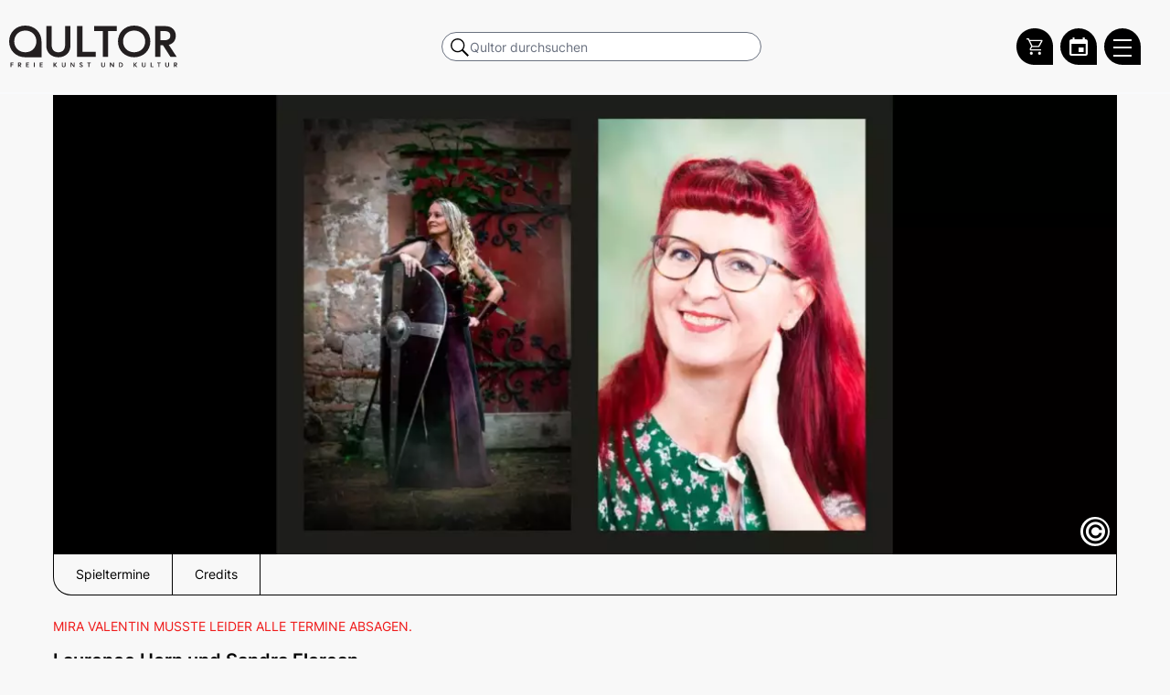

--- FILE ---
content_type: text/html; charset=UTF-8
request_url: https://www.qultor.de/veranstaltungen/laurence-horn-und-sandra-florean
body_size: 13991
content:
<!DOCTYPE html>
<html lang="de">
<head>
    <meta charset="UTF-8">
    <link rel="canonical" href="https://www.qultor.de/veranstaltungen/laurence-horn-und-sandra-florean" />    <title>Laurence Horn und Sandra Florean | Qultor</title>
            <meta name="description" content="">
                            <link rel="shortcut icon" href="/build/assets/favicon.ico">

            <link rel="stylesheet" href="/build/app.815dfd29.css">
                <script src="/build/app.685045dd.js" defer></script>
        <meta name="viewport" content="width=device-width, initial-scale=1, maximum-scale=10">
    <script id="_etLoader" type="text/javascript" charset="UTF-8" data-block-cookies="true" data-secure-code="6ggSQs" src="//code.etracker.com/code/e.js" async></script>
    <link rel="stylesheet" href="https://cdn.jsdelivr.net/npm/swiper@10/swiper-bundle.min.css" />
    </head>
    <body class="h-full unloaded bg-f8f8f8" data-controller="hamburger position qultor-event-schedule" data-hamburger-toggle1-class="mopen" data-hamburger-toggle2-class="lopen" data-hamburger-target-class="body">
        <div data-action="scroll@window->position#onScroll">
                                <div data-controller="tsearch">

    <div class="top-0 left-0 w-full fixed bg-f8f8f8 border-b-2 border-gray-100 z-999999999" id="ohead">
        <div class="w-full flex items-center pt-4 pb-4 pr-8" style="max-width: 1454px; margin: 0 auto;" id="ihead">
            <a tabindex="0" aria-label="Zur Qultor Startseite" class="overflow-hidden top-logo flex-none" href="/" title="">
                <span class="sr-only" aria-hidden="true"></span>
                <img src="/build/images/q-logo.svg" width="100%" alt="">
            </a>


            
            <div class="hidden md:flex items-center justify-center flex-grow ml-2">
                <form method="GET" class="w-full dvn" action="/suche" style="max-width: 350px">
                    <label for="desktop-search" class="sr-only">Qultor durchsuchen</label>
                    <div class="relative text-black focus-within:text-gray-600 bg-f8f8f8">
                        <input
                                id="desktop-search"
                                type="search"
                                name="q"
                                style="padding-left: 30px; border-radius: 9999px;"
                                class="h-8 searcher focus:z-9999999 w-full text-sm text-black rounded-full pl-2
                       focus:outline-none"
                                placeholder="Qultor durchsuchen"
                                autocomplete="off"
                        >
                    </div>
                </form>
            </div>

            <div class="mobile-searcher w-full pt-4 pb-4 px-4 top-0 hover:bg-black-dark bg-black items-center z-99999999999 md:hidden"
                 data-tsearch-target="msearch"
                 data-tsearch-toggle-class="open">

                <form method="GET" class="w-full md:pl-16 md:pr-8" action="/suche">
                    <label for="mobile-search" class="sr-only">Qultor durchsuchen</label>
                    <div class="relative text-black focus-within:text-gray-600 bg-f8f8f8">
                        <input
                                id="mobile-search"
                                type="search"
                                name="q"
                                data-tsearch-target="msearchinput"
                                class="searcher outline-none w-full text-sm text-black rounded-full
                       focus:outline-none focus:bg-gray-50"
                                style="padding-left: 30px"
                                placeholder="Qultor durchsuchen"
                                autocomplete="off"
                        >
                    </div>
                </form>

                <button
                        type="button"
                        class="bg-white rounded-full inset-y-0 mr-1 ml-2 p-1 flex items-center justify-center"
                        data-action="click->tsearch#msearch"
                        aria-label="Suche schließen"
                        style="width: 25px; height: 25px;"
                >
                        <svg aria-hidden="true" width="30px" height="30px" viewBox="0 0 24 24" fill="none" xmlns="http://www.w3.org/2000/svg">
                            <path fill-rule="evenodd" clip-rule="evenodd" d="M5.29289 5.29289C5.68342 4.90237 6.31658 4.90237 6.70711 5.29289L12 10.5858L17.2929 5.29289C17.6834 4.90237 18.3166 4.90237 18.7071 5.29289C19.0976 5.68342 19.0976 6.31658 18.7071 6.70711L13.4142 12L18.7071 17.2929C19.0976 17.6834 19.0976 18.3166 18.7071 18.7071C18.3166 19.0976 17.6834 19.0976 17.2929 18.7071L12 13.4142L6.70711 18.7071C6.31658 19.0976 5.68342 19.0976 5.29289 18.7071C4.90237 18.3166 4.90237 17.6834 5.29289 17.2929L10.5858 12L5.29289 6.70711C4.90237 6.31658 4.90237 5.68342 5.29289 5.29289Z" fill="#0F1729"/>
                        </svg>

                </button>
            </div>

            <div class="flex-grow flex md:hidden"></div>
            <div aria-hidden="true" class="mobile-magni md:hidden flex justify-center cursor-pointer">
                    <span class="bg-no-repeat border border-blue rounded-full"
                          data-action="click->tsearch#msearch"
                          style="background-image: url('[data-uri]');">
                    </span>
            </div>

            <div id="qultorMiniCartApp" class="ml-2"></div>

            <a tabindex="0" aria-label="Zum Qultor Kalender" href="/kalender"
               title="Kalender"
               class="rounded-full rounded-br-none bg-black h-40px w-40px flex justify-center items-center ml-2">
                <svg version="1.1" width="20" height="20" xmlns="http://www.w3.org/2000/svg"><defs id="defs4"><style>.cls-1{fill:#74b5ae}</style></defs><path id="Pfad_336" data-name="Pfad 336" d="M15.54 11.04h-5.505v4.984h5.505ZM14.425 0v2.019h-8.85V0h-2.16v2.019H2.23A2.16 1.956 0 0 0 0 3.975v14.068A2.16 1.956 0 0 0 2.23 20h15.54A2.23 2.019 0 0 0 20 18.043V3.975a2.23 2.019 0 0 0-2.23-1.956h-1.115V0Zm3.345 18.043H2.23V7.003h15.54Z" style="fill:#fff;stroke-width:6.63054"/></svg>
            </a>

            <button tabindex="0"
                    id="menubutton"
                    aria-label="Qultor Hauptmenü öffnen"
                    aria-description="Qultor Hauptmenü - Liste über Tab"
                    aria-pressed="false"
                    aria-haspopup="true"
                    data-position-target="burger"
                    data-hamburger-target="burger"
                    data-tsearch-target="burger"
                    data-action="click->hamburger#toggleMenu"
                    class="block hamburger flex-none z-999999999 rounded-full rounded-br-none h-40px w-40px ml-2">
                <span class="line"></span>
                <span class="line"></span>
                <span class="line"></span>
            </button>


        </div>
    </div>
</div>

                        <div class="container">
                <div class="mainer w-full mx-auto flex-none">
                    <div style="margin-top: 104px" class="pl-3 pr-3 md:pl-12 md:pr-12 pb-2" data-position-target="main" id="mainDiv">
                        <div id="mainInner">
                    <div class="md:hidden">
                    <h4 class="text-red-50 mt-4 mb-3 text-xs uppercase" aria-label="Zusatzinformationen: Mira Valentin musste leider alle Termine absagen.">
                Mira Valentin musste leider alle Termine absagen.
            </h4>
                            <h1 class="text-xl font-semibold mb-2" aria-label="Laurence Horn und Sandra Florean">
                Laurence Horn und Sandra Florean
            </h1>
                            <h3 class="mt-2 mb-3 text-lg" aria-label="Zusatz: 1. Kölner Fantasy Lese-Festival | Ab 18 Uhr Einlass und FantasyCon-Feeling">
                1. Kölner Fantasy Lese-Festival | Ab 18 Uhr Einlass und FantasyCon-Feeling
            </h3>
            </div>

    <div class="relative mb-6">
        <div class="event-image relative bg-top bg-no-repeat bg-cover"
             data-controller="copyright"
             data-copyright-target="copyholder"
             style=" background-image: url(https://tickets.qultor.de/media/cache/w1200/642c251c49bad731085900.png) ">

            <img class="absolute left-0 top-0 w-full h-full" alt="Laurence Horn und Sandra Florean" aria-describedby="laurence-horn-und-sandra-florean"
                 src=" [data-uri]">

                            <p id="laurence-horn-und-sandra-florean" class="hidden">Bildmotiv aktuell noch ohne Beschreibungstext.</p>
            
            <div class="absolute bottom-2 bottom-0 flex items-center justify-start transition-all"
                 data-copyright-target="copytrigger"
            >
                <span data-action="click->copyright#trigger"
                      style="line-height: 0"
                      class="w-8 h-8 p-0 flex items-center justify-center bg-white rounded-full text-4xl cursor-pointer">&copy;</span>
                <span class="w-4"></span>
                <span class="px-4 bg-white h8 py-2 rounded-full whitespace-nowrap" data-copyright-target="copytext">
                    <p class="text-right text-xxxs md:text-xxs text-black whitespace-nowrap">
                                                                                                                                                
                                                                                                                                    Veranstaltungsbild © <span>wustaphoto/ privat</span>
                                                                                            </p></span>
            </div>
        </div>
        <div aria-hidden="true" id="ankerlistouter"
             class="hidden" data-controller="anker">
            <div id="ankertrigger" class="w-full flex justify-center md:hidden">
                <div data-action="click->anker#trigger" class="space-y-2 my-3 cursor-pointer">
                    <div class="w-8 h-0.5 bg-black"></div>
                    <div class="w-8 h-0.5 bg-black"></div>
                    <div class="w-8 h-0.5 bg-black"></div>
                </div>
            </div>
            <div class="flex flex-col md:flex-row justify-start overflow-hidden"
                 id="ankerlist">
            </div>
        </div>
    </div>

    <div class="hidden md:block">
                    <h4 class="text-red-50 mt-4 mb-3 text-xs uppercase" aria-label="Zusatzinformationen: Mira Valentin musste leider alle Termine absagen.">
                Mira Valentin musste leider alle Termine absagen.
            </h4>
        
                    <h1 class="text-xl font-semibold mb-2" aria-label="Laurence Horn und Sandra Florean">
                Laurence Horn und Sandra Florean
            </h1>
        
                    <h3 class="mt-2 mb-3 text-lg" aria-label="Zusatz: 1. Kölner Fantasy Lese-Festival | Ab 18 Uhr Einlass und FantasyCon-Feeling">
                1. Kölner Fantasy Lese-Festival | Ab 18 Uhr Einlass und FantasyCon-Feeling
            </h3>
        
                    <p class="mt-2 mb-3 text-lg" aria-label="Dauer: 120 Minuten">
                120 Min
                                    |
                                            Mit Pause
                                                </p>
        
    </div>

    <div class="prose max-w-none mb-3">
                    <p><strong>Magie, Abenteuer und fremde Welten. Zauberer, Elfen, Dämonen und Engel. Dampfmaschinen, Wikingerschiffe und fliegende Pferde. Intrigen, Schlachten und große Gefühle – das ist die bunte Welt der Phantastik, die der geneigten Leserschaft von bekannten Namen der deutschen Phantastik-Szene auf dem ersten Kölner Fantasy-Festival farbenfroh und individuell präsentiert wird.</strong></p><p>Ab 18 Einlass und <strong>FantasyCon-Feeling</strong></p><p>Täglich ein abwechslungsreiches Angebot von Fantasy-Autor*innen und Kreativen</p><p>19 Uhr Beginn der Lesung</p><p>alle Infos: &nbsp;<a href="https://www.fantasy-festival-koeln.de/">https://www.fantasy-festival-koeln.de/</a></p><p><strong>Mira Valentin</strong> war jahrelang Journalistin für Jugend-, Frauen- und Pferdezeitschriften. Seit 2018 schreibt sie hauptberuflich Fantasybücher - ein Traum, den sie seit ihrem zwölften Lebensjahr verfolgt. Gemeinsam mit Sam Feuerbach und Greg Walters bildet sie die Autorenvereinigung "Weltenbauer". In der Öffentlichkeit tritt sie grundsätzlich in einem Cosplay auf, das entweder eine Figur aus ihren eigenen Büchern zeigt oder die Protagonisten befreundeter Autoren darstellt.</p><p>Auszeichnungen:&nbsp;<br>- Gewinner des Kindle Storyteller Awards 2017 für "Der Mitreiser und die Überfliegerin".&nbsp;<br>- Nominiert für den Skoutz Award 2018 sowie den Deutschen Phantastik Preis 2018 und 2019 mit "Enyador".&nbsp;<br>- 2019 mehrfach auf der Bild-Bestsellerliste mit "Die Legende von Enyador".&nbsp;<br>- Gewinner Seraph 2020 in der Kategorie "Bester Independent Titel" mit "Windherz" (zusammen mit Erik Kellen).&nbsp;<br>- Nummer-1-Bestseller in der Kategorie Fantasy mit "Die Legende von Enyador" Juni 2020&nbsp;<br>- Nominiert für den Selfpublishing-Buchpreis 2020, den Krefelder Preis für Fantastische Literatur 2020 sowie den Skoutz Award 2021 mit "Nordblut".</p><p>+++ABSAGE+++</p><p>Ersatz:&nbsp;</p><p><strong>Laurence Horn</strong></p><p>widmet sich als Reenactor seit mehr als 23 Jahren der historischen Darstellung des Mittelalters, der Kampfdarstellung im Freikampf sowie der experimentellen Archäologie. Er arbeitet dabei national wie international mit renommierten Museen zusammen. Hieraus schöpft er die Inspirationen und Ideen seiner Geschichten, die er von 2006 bis heute in einer Rollenspielgruppe als deren Spielleiter schreibt.</p><p>Der 1967 geborene Autor lebt mit seiner Familie in Herrnburg, einem Dorf am östlichen Rande Lübecks. Beruflich ist er in Hamburg bei einem Kommunikationsunternehmen beschäftigt.</p><p>Mit "Der Krieg des Zauberers" findet die Zauberer Trilogie in der Welt Rodinia ihren Abschluss.</p><p>&nbsp;</p><p>Der Krieg des Zauberers: Der dritte Rodinia-Roman</p><p>KLAPPENTEXT:</p><p><strong>Das epische Finale im Kampf um Rodinia</strong></p><p><strong>Taten sind es, die etwas bewirken. Handeln zählt.</strong><br><strong>Handle, jetzt und hier. Wehr dich gegen deine Feinde …</strong></p><p>Der Kampf um Rodinia hat begonnen. Die Armee der Zauberer überrollt die Städte der Magier, zwingt Magister Bralag zu immer neuen Manövern, um die Macht der Magier zu bewahren. Doch als es zu Aufständen in der Magiergilde kommt, wird in Bralag die Frage immer lauter, wer sein eigentlicher Feind sein mag …<br>Kyrian weiß, er sollte sich dem Heer seines Vaters anschließen. Doch sein Herz schlägt für Rahia. Er muss die Gauklerin finden und ihr Leben retten. Mira lässt er dafür allein bei den Trollen zurück – ohne zu ahnen, dass ganz eigene Probleme sie umtreiben: Eine Stimme in ihrem Kopf verspricht ihr ungeheure Macht, die das Schicksal des Landes wenden könnte.<br>Mira muss sich entscheiden, wie sie diese Macht nutzt: Will sie den Krieg verhindern – oder Rodinia und alle Völker in den Untergang stürzen?</p><p>&nbsp;</p><p><strong>Sandra Florean</strong> wurde 1974 als echte Kieler Sprotte geboren und wohnt noch jetzt in der Nähe der Förde. Zum Schreiben schlug sie einen komplizierten Weg ein: Obwohl sie bereits als Jugendliche Geschichten und Gedichte zu Papier brachte, absolvierte sie erst die Fachhochschulreife und dann die Ausbildung zur Schifffahrtskauffrau, um eine solide Grundlage zu haben. Seitdem arbeitet sie als Sekretärin in der Verwaltung.</p><p>Dem Fantastischen und Historischen blieb sie jedoch treu und betrieb zehn Jahre lang eine Kostümschneiderei. In ihrer Freizeit schlüpft sie als historischer Reenactor nicht nur in farbenfrohe Kleider aus unterschiedlichen Epochen, sondern auch in historische Persönlichkeiten.</p><p>Erst die "Nachtahn"-Reihe brachte sie zurück zum geschriebenen Wort. Seit ca. 2011 widmet sie sich ihren erdachten fantastischen Welten intensiver, veröffentlicht regelmäßig in unterschiedlichen Verlagen.</p><p>"Mächtiges Blut" wurde auf dem Literaturportal Lovelybooks zum besten deutschsprachigen Debüt 2014 gewählt. Für ihre Tätigkeit als Herausgeberin von »The U-Files. Die Einhorn Akten« bekam sie 2018 den Deutschen Phantastik Preis verliehen. Sie ist Mitglied im Schriftstellerverein Schleswig-Holstein und im Phantastik-Autoren-Netzwerk PAN und Ehrenmitglied im AKF – Arbeitskreis Fantasy der CAU Kiel.</p><p>&nbsp;</p><p><strong>✩✩✩ PREMIERE-LESUNG ✩✩✩</strong></p><p>Six Queens - Band 1: Auferstehung der Dunkelheit</p><p>Die schüchterne Herzogstochter Imogen ist behütet aufgewachsen, konnte es ihrer anspruchsvollen Mutter aber nie recht machen. Mit einem Überfall während eines Reitausflugs nimmt das vorgezeichnete Leben der Achtzehnjährigen ein jähes Ende. Sie gerät in die Fänge einer berüchtigten Widerstandsgruppe, die gegen die Tyrannei der sechs unsterblichen Königinnen kämpft.</p><p>Überfordert von der in ganz Sithia vorherrschenden Grausamkeit und Unterdrückung spürt Imogen etwas in sich heranwachsen. Eine unerklärliche Macht lässt sie Dinge tun, die sie sich vorher nicht zugetraut hat.</p><p>Dennoch ist sie dem abweisenden Anführer Finnegan ein Dorn im Auge und Imogen muss nicht nur ihn von ihrem Wert überzeugen, sondern auch für sich eine schwerwiegende Entscheidung treffen.</p><p>History meets Fantasy – ein fesselnder Fantasy-Epos mit dem farbenfrohen Setting des 18. Jahrhunderts</p>
            </div>
    <div class="flex justify-start flex-wrap items-start">


                    <div class="whitespace-nowrap mr-2 mb-2 uppercase bg-white py-0.5 px-2 text-xs text-black border border-black rounded-full inline-flex text-xs md:text-xxs z-20">
                <span class="no-underline" style="height: fit-content;">Kölner Fantasy Lese-Festival</span>
            </div>
        
        
            <div class="whitespace-nowrap mr-2 mb-2 uppercase bg-white py-0.5 px-2 text-xs text-black border border-black rounded-full inline-flex text-xs md:text-xxs z-20">
                <span class="no-underline" style="height: fit-content;">Literatur</span>
            </div>
        
                                                        <div class="whitespace-nowrap mr-2 mb-2 uppercase bg-blue py-0.5 px-2 text-xs text-white rounded-full inline-flex text-xs md:text-xxs z-20">
                        <span class="no-underline" style="height: fit-content;">Lesung und Gespräch</span>
                    </div>
                                                                
        
        
    </div>

    <div class="abstanderer"></div>
    <div class="st-accordion -mb-4" data-controller="accordion">
        <div class="has-middle-line black-middle-line relative z-99998 w-full text-center"
             data-anker="dataAnkerDates" data-ankerName="Spieltermine" id="dates">
            <a href="#spieltermine" data-action="accordion#toggle"
               class="inline-flex justify-center items-center
                   st-accordion__icon
                   st-accordion__icon--opened
                   uppercase
                   bg-white py-1 px-6 text-base text-black border border-black rounded-full relative inline-block mx-auto">
                Spieltermine
            </a>
        </div>

        <div class="h-2 md:h-4 lg:h-4"></div>

        <div class="st-accordion__content" data-accordion-id="spieltermine">
                <p class="py-2 text-xl text-center mb-3">Aktuell sind keine Spieltermine vorhanden.</p>
        </div>
    </div>
        <div class="st-accordion" data-controller="accordion">
        









    </div>
    <div class="abstanderer2"></div>
    <div class="st-accordion" data-controller="accordion">
            <div class="has-middle-line black-middle-line relative z-99998 w-full text-center"
             data-anker="dataAnkerCredits" data-ankerName="Credits" id="credits">
            <a href="#credits" data-action="accordion#toggle"
               class="inline-flex justify-center items-center
           st-accordion__icon
           st-accordion__icon--opened
           uppercase
           bg-white py-1 px-6 text-base text-black border border-black rounded-full relative inline-block mx-auto">
                Credits
            </a>
        </div>
        <div class="h-2 md:h-4 lg:h-4"></div>
        <div class="st-accordion__content" data-accordion-id="credits">
            <div class="grid grid-cols-1 md:grid-cols-3 lg:grid-cols-6 gap-4 mb-4 mt-4">

                                                                                    <a aria-label="Weitere Veranstaltungen mit Mira Valentin" class="flex flex-col flex-none relative justify-center items-center mb-4" href="/tags?tag=Mira%20Valentin">
                                                <p class="bg-blue rounded-full px-3 py-1 text-white text-xxs mb-2 inline-block">Autor:in</p>
                        <div class="bg-head"
                                                            style="background-image: url(/build/images/kulturschaffende/profile_avatar.png)"
                                >
                            <img alt="Mira Valentin" class="max-w-full" src="[data-uri]">
                        </div>
                        <p class="-mt-2 bg-white rounded-full px-3 py-1 border border-black text-xxs mb-2 inline-block">
                            Mira Valentin</p>
                    </a>
                                                                                            <a aria-label="Weitere Veranstaltungen mit Sandra Florean" class="flex flex-col flex-none relative justify-center items-center mb-4" href="/tags?tag=Sandra%20Florean">
                                                <p class="bg-blue rounded-full px-3 py-1 text-white text-xxs mb-2 inline-block">Autor:in</p>
                        <div class="bg-head"
                                                            style="background-image: url(/build/images/kulturschaffende/profile_avatar.png)"
                                >
                            <img alt="Sandra Florean" class="max-w-full" src="[data-uri]">
                        </div>
                        <p class="-mt-2 bg-white rounded-full px-3 py-1 border border-black text-xxs mb-2 inline-block">
                            Sandra Florean</p>
                    </a>
                                                                                                                                <a aria-label="Weitere Veranstaltungen mit Lars Göllnitz" class="flex flex-col flex-none relative justify-center items-center mb-4" href="/tags?tag=Lars%20G%C3%B6llnitz">
                                                <p class="bg-blue rounded-full px-3 py-1 text-white text-xxs mb-2 inline-block">Moderation</p>
                        <div class="bg-head"
                                                            style="background-image: url(/build/images/kulturschaffende/profile_avatar.png)"
                                >
                            <img alt="Lars Göllnitz" class="max-w-full" src="[data-uri]">
                        </div>
                        <p class="-mt-2 bg-white rounded-full px-3 py-1 border border-black text-xxs mb-2 inline-block">
                            Lars Göllnitz</p>
                    </a>
                                                            
            </div>
        </div>
        </div>
            
    <div class="h-2 md:h-4 lg:h-8"></div>
    <div class="h-2 md:h-4 lg:h-8"></div>
                        </div>
                    </div>
                </div>
            </div>
    <div id="mnav-trigger" data-action="click->position#outside" class="mobile-nav z-999997 fixed top-0 w-full transition-all duration-300 ease-in-out bg-blue bg-opacity-50 h-full flex justify-end">
        <nav
                id="aside"
                data-hamburger-target="menu"
                data-position-target="aside"
                class="text-right bg-f8f8f8 h-full pr-8"
                aria-label="Hauptnavigation"
        >
            <ul class="mainmenu" data-hamburger-target="menulist">
                <li class="uppercase whitespace-nowrap">
                    <a href="/kalender">Kalender</a>
                </li>
                <li class="mb-5 uppercase whitespace-nowrap">
                    <a href="/kulturschaffende">Kulturschaffende</a>
                </li>
                <li class="uppercase whitespace-nowrap">
                    <a href="/kategorien/darstellende-kuenste">Darstellende Künste</a>
                </li>
                <li class="uppercase whitespace-nowrap">
                    <a href="/kategorien/bildende-kuenste">Bildende Künste</a>
                </li>
                <li class="uppercase whitespace-nowrap">
                    <a href="/kategorien/film-medienkunst">Film- und Medienkunst</a>
                </li>
                <li class="uppercase whitespace-nowrap">
                    <a href="/kategorien/literatur">Literatur</a>
                </li>
                <li class="mb-5 uppercase whitespace-nowrap">
                    <a href="/kategorien/musik">Musik</a>
                </li>
                <li class="uppercase whitespace-nowrap">
                    <a href="/tickets">Qultor Ticketing</a>
                </li>
                <li class="mb-5 uppercase whitespace-nowrap">
                    <a href="/gutscheine">Geschenkgutscheine</a>
                </li>
                <li class="uppercase whitespace-nowrap">
                    <a href="/ueber-uns">Über uns</a>
                </li>
                <li class="uppercase whitespace-nowrap">
                    <a href="/infos-veranstaltende">Infos für Veranstaltende</a>
                </li>
                <li class="uppercase whitespace-nowrap">
                    <a href="/datenschutz">Datenschutz</a>
                </li>
                <li class="uppercase whitespace-nowrap">
                    <a href="/agb">AGB</a>
                </li>
                <li class="uppercase whitespace-nowrap">
                    <a href="/impressum">Impressum</a>
                </li>
            </ul>
        </nav>
    </div>
</div>
<button
        id="totop"
        data-controller="totop"
        data-position-target="totop"
        data-action="totop#totop"
        class="toptop"
        aria-label="Zum Anfang scrollen"
>
    <svg xmlns="http://www.w3.org/2000/svg" width="44" height="44" viewBox="0 0 44 44" aria-hidden="true" focusable="false">
        <g transform="translate(-173 -4131)">
            <circle cx="22" cy="22" r="22" transform="translate(173 4131)" fill="#d5d5d5"></circle>
            <g transform="translate(-0.366 1.744)">
                <path d="M4154.235-14745.293l11.634-11.634,11.634,11.634" transform="translate(-3970.869 18904)" fill="none" stroke="#fff" stroke-linecap="round" stroke-linejoin="round" stroke-width="2"></path>
                <path d="M4154.235-14745.293l11.634-11.634,11.634,11.634" transform="translate(-3970.869 18897.184)" fill="none" stroke="#fff" stroke-linecap="round" stroke-linejoin="round" stroke-width="2"></path>
            </g>
        </g>
    </svg>
</button>
<nav id="footer" class="border" data-position-target="footer">
    <div data-controller="intersection" data-action="intersection:appear->position#fixedToTop intersection:disappear->position#unfixedToTop"></div>
    <div class="mx-2 md:mx-auto pt-10 pb-4 flex flex-col md:flex-row container">
        <div class="md:mr-10 flex flex-col md:flex-row relative">
            <div class="relative">
                <div class="flex items-center h-14">
                    <!-- Logo / Startseite -->
                    <a
                            href="/"
                            aria-label="Zur Qultor-Startseite"
                            class="w-10 h-10 mr-4 ml-2 md:ml-1"
                    >
                        <img
                                src="/build/images/q-white.svg"
                                alt="Qultor"
                                class="w-full h-full"
                        >
                    </a>

                    <!-- Instagram -->
                    <a
                            href="https://www.instagram.com/qultor"
                            target="_blank"
                            rel="noopener noreferrer"
                            aria-label="Qultor auf Instagram"
                            class="w-12 h-12 border border-white rounded-full mr-4 flex justify-center items-center"
                    >
                        <div class="m-2 w-10">
                            <svg xmlns="http://www.w3.org/2000/svg" viewBox="0 0 448 512"
                                 aria-hidden="true" focusable="false">
                                <path fill="#ffffff" d="M224.1 141c-63.6 0-114.9 51.3-114.9 114.9s51.3 114.9 114.9 114.9S339 319.5 339 255.9 287.7 141 224.1 141zm0 189.6c-41.1 0-74.7-33.5-74.7-74.7s33.5-74.7 74.7-74.7 74.7 33.5 74.7 74.7-33.6 74.7-74.7 74.7zm146.4-194.3c0 14.9-12 26.8-26.8 26.8-14.9 0-26.8-12-26.8-26.8s12-26.8 26.8-26.8 26.8 12 26.8 26.8zm76.1 27.2c-1.7-35.9-9.9-67.7-36.2-93.9-26.2-26.2-58-34.4-93.9-36.2-37-2.1-147.9-2.1-184.9 0-35.8 1.7-67.6 9.9-93.9 36.1s-34.4 58-36.2 93.9c-2.1 37-2.1 147.9 0 184.9 1.7 35.9 9.9 67.7 36.2 93.9s58 34.4 93.9 36.2c37 2.1 147.9 2.1 184.9 0 35.9-1.7 67.7-9.9 93.9-36.2 26.2-26.2 34.4-58 36.2-93.9 2.1-37 2.1-147.8 0-184.8zM398.8 388c-7.8 19.6-22.9 34.7-42.6 42.6-29.5 11.7-99.5 9-132.1 9s-102.7 2.6-132.1-9c-19.6-7.8-34.7-22.9-42.6-42.6-11.7-29.5-9-99.5-9-132.1s-2.6-102.7 9-132.1c7.8-19.6 22.9-34.7 42.6-42.6 29.5-11.7 99.5-9 132.1-9s102.7-2.6 132.1 9c19.6 7.8 34.7 22.9 42.6 42.6 11.7 29.5 9 99.5 9 132.1s2.7 102.7-9 132.1z"/>
                            </svg>
                        </div>
                    </a>

                    <!-- YouTube -->
                    <a
                            href="https://www.youtube.com/@qultor6327"
                            target="_blank"
                            rel="noopener noreferrer"
                            aria-label="Qultor auf YouTube"
                            class="w-12 h-12 border border-white rounded-full mr-4 flex justify-center items-center"
                    >
                        <div class="m-2 w-10">
                            <svg xmlns="http://www.w3.org/2000/svg" viewBox="0 0 576 512"
                                 aria-hidden="true" focusable="false">
                                <path fill="#ffffff" d="M549.655 124.083c-6.281-23.65-24.787-42.276-48.284-48.597C458.781 64 288 64 288 64S117.22 64 74.629 75.486c-23.497 6.322-42.003 24.947-48.284 48.597-11.412 42.867-11.412 132.305-11.412 132.305s0 89.438 11.412 132.305c6.281 23.65 24.787 41.5 48.284 47.821C117.22 448 288 448 288 448s170.78 0 213.371-11.486c23.497-6.321 42.003-24.171 48.284-47.821 11.412-42.867 11.412-132.305 11.412-132.305s0-89.438-11.412-132.305zm-317.51 213.508V175.185l142.739 81.205-142.739 81.201z"/>
                            </svg>
                        </div>
                    </a>

                    <!-- Vimeo -->
                    <a
                            href="https://vimeo.com/qultor"
                            target="_blank"
                            rel="noopener noreferrer"
                            aria-label="Qultor auf Vimeo"
                            class="w-12 h-12 border border-white rounded-full mr-4 flex justify-center items-center"
                    >
                        <div class="w-8 h-8">
                            <svg fill="#FFFFFF" xmlns="http://www.w3.org/2000/svg" viewBox="0 0 50 50"
                                 aria-hidden="true" focusable="false">
                                <path d="M 41 5 C 34.210938 4.992188 30.46875 8.796875 28.167969 16.210938 C 29.371094 15.765625 30.578125 15.214844 31.671875 15.214844 C 33.972656 15.214844 34.738281 16.070313 34.410156 18.726563 C 34.300781 20.386719 33.644531 23.066406 31.671875 26.164063 C 29.699219 29.152344 27.984375 30 27 30 C 25.796875 30 24.882813 28.269531 23.898438 23.621094 C 23.570313 22.292969 22.804688 19.304688 21.925781 13.664063 C 21.160156 8.464844 18.613281 5.667969 15 6 C 13.46875 6.109375 11.636719 7.535156 8.570313 10.191406 C 6.378906 12.183594 4.300781 13.621094 2 15.613281 L 4.191406 18.421875 C 6.269531 16.984375 7.476563 16.429688 7.804688 16.429688 C 9.335938 16.429688 10.757813 18.863281 12.183594 23.84375 C 13.386719 28.378906 14.699219 32.914063 15.90625 37.449219 C 17.765625 42.429688 20.066406 44.863281 22.695313 44.863281 C 27.074219 44.863281 32.328125 40.882813 38.570313 32.695313 C 44.699219 24.949219 47.78125 18.535156 48 14 C 48.21875 8.027344 45.816406 5.109375 41 5 Z"/>
                            </svg>
                        </div>
                    </a>

                    <!-- Spotify -->
                    <a
                            href="https://open.spotify.com/show/7v0J4LSwYLc6oqy6DkweaT"
                            target="_blank"
                            rel="noopener noreferrer"
                            aria-label="Qultor Podcast auf Spotify"
                            class="w-12 h-12 border border-white rounded-full mr-4 flex justify-center items-center"
                    >
                        <div class="w-8 h-8">
                            <svg fill="#FFFFFF" xmlns="http://www.w3.org/2000/svg" viewBox="0 0 50 50"
                                 aria-hidden="true" focusable="false">
                                <path d="M25.009,1.982C12.322,1.982,2,12.304,2,24.991S12.322,48,25.009,48s23.009-10.321,23.009-23.009S37.696,1.982,25.009,1.982z M34.748,35.333c-0.289,0.434-0.765,0.668-1.25,0.668c-0.286,0-0.575-0.081-0.831-0.252C30.194,34.1,26,33,22.5,33.001 c-3.714,0.002-6.498,0.914-6.526,0.923c-0.784,0.266-1.635-0.162-1.897-0.948s0.163-1.636,0.949-1.897 c0.132-0.044,3.279-1.075,7.474-1.077C26,30,30.868,30.944,34.332,33.253C35.022,33.713,35.208,34.644,34.748,35.333z M37.74,29.193 c-0.325,0.522-0.886,0.809-1.459,0.809c-0.31,0-0.624-0.083-0.906-0.26c-4.484-2.794-9.092-3.385-13.062-3.35 c-4.482,0.04-8.066,0.895-8.127,0.913c-0.907,0.258-1.861-0.272-2.12-1.183c-0.259-0.913,0.272-1.862,1.184-2.12 c0.277-0.079,3.854-0.959,8.751-1c4.465-0.037,10.029,0.61,15.191,3.826C37.995,27.328,38.242,28.388,37.74,29.193z M40.725,22.013 C40.352,22.647,39.684,23,38.998,23c-0.344,0-0.692-0.089-1.011-0.275c-5.226-3.068-11.58-3.719-15.99-3.725 c-0.021,0-0.042,0-0.063,0c-5.333,0-9.44,0.938-9.481,0.948c-1.078,0.247-2.151-0.419-2.401-1.495 c-0.25-1.075,0.417-2.149,1.492-2.4C11.729,16.01,16.117,15,21.934,15c0.023,0,0.046,0,0.069,0 c4.905,0.007,12.011,0.753,18.01,4.275C40.965,19.835,41.284,21.061,40.725,22.013z"/>
                            </svg>
                        </div>
                    </a>

                    <!-- Facebook -->
                    <a
                            href="https://www.facebook.com/Qultor"
                            target="_blank"
                            rel="noopener noreferrer"
                            aria-label="Qultor auf Facebook"
                            class="w-12 h-12 border border-white rounded-full mr-4 flex justify-center items-center"
                    >
                        <div class="w-8 h-8">
                            <svg fill="#FFFFFF" xmlns="http://www.w3.org/2000/svg" viewBox="0 0 50 50"
                                 aria-hidden="true" focusable="false">
                                <path d="M32,11h5c0.552,0,1-0.448,1-1V3.263c0-0.524-0.403-0.96-0.925-0.997C35.484,2.153,32.376,2,30.141,2C24,2,20,5.68,20,12.368 V19h-7c-0.552,0-1,0.448-1,1v7c0,0.552,0.448,1,1,1h7v19c0,0.552,0.448,1,1,1h7c0.552,0,1-0.448,1-1V28h7.222 c0.51,0,0.938-0.383,0.994-0.89l0.778-7C38.06,19.518,37.596,19,37,19h-8v-5C29,12.343,30.343,11,32,11z"/>
                            </svg>
                        </div>
                    </a>
                </div>
                <p class="pl-2 text-sm absolute bottom-2 left-0 hidden md:block">Copyright 2021 - 2025 Qultor GmbH</p>
            </div>
            <div class="
            pl-2
            md:pl-6
            md:pr-12
            pb-2">
                <p class="uppercase font-semibold mb-2 mt-10 md:mt-0">Kontakt</p>
                <ul>
                    <li class="uppercase whitespace-nowrap mb-1"><a href="/gutscheine" title="Geschenkgutscheine" aria-label="Geschenkgutscheine">Geschenkgutscheine</a></li>
                    <li class="uppercase whitespace-nowrap mb-1"><a href="/infos-veranstaltende" title="Infos für Veranstaltende" aria-label="Infos für Veranstaltende">Infos für Veranstaltende</a></li>
                    <li class="uppercase whitespace-nowrap"><a href="/mein-auftritt" title="Mein Auftritt auf Qultor" aria-label="Mein Auftritt auf Qultor">Mein Auftritt auf Qultor</a></li>
                </ul>
            </div>

            <div class="
            pl-2
            md:pl-0
            md:pl-6
            pb-2">
                <p class="uppercase font-semibold mb-2 mt-10 md:mt-0">Informationen</p>
                <ul>
                    <li class="uppercase whitespace-nowrap mb-1"><a href="/datenschutz" title="Datenschutz" aria-label="Datenschutz">Datenschutz</a></li>
                    <li class="uppercase whitespace-nowrap mb-1"><a href="/agb" title="AGB" aria-label="AGB">AGB</a></li>
                    <li class="uppercase whitespace-nowrap mb-1"><a href="/impressum" title="Impressum" aria-label="Impressum">Impressum</a></li>
                </ul>
            </div>

        </div>
        <!-- end container -->
    </div>
    <div class="mx-2 md:mx-auto container pb-4 md:hidden">
        <p class="pl-2 text-sm">Copyright 2021 - 2025 Qultor GmbH</p>
    </div>



</nav>

 <div class="
invisible needed helper-for-css-classes-in-js-from-api
hidden max-w-lg
pb-8
bg-opacity-60
js-qultor-close cursor-pointer absolute right-0 top-0 border border-black text-3xl
border
border-black
border-tr-tl-bl
text-center
bg-white
shadow-[0_3px_10px_rgb(0,0,0,0.5)]
md:shadow-none
fixed
md:relative
bottom-10
md:top-32
top-16
top-20
top-40
right-2
md:top-auto
md:right-auto
overflow-hidden
z-99999
mb-4 px-4 py-10
border-t md:border-t-0
border-b-2 md:border-b-0
max-w-full
"></div>
        <script src="https://cdn.jsdelivr.net/npm/swiper@10/swiper-bundle.min.js"></script>
                                    <script>window.qultorAppConfig = { qtCheckoutHost: 'https://tickets.qultor.de' };</script>
            <script src="https://tickets.qultor.de/qultor-checkout/qultorCheckoutApp.js"></script>
            <link rel="stylesheet" href="https://tickets.qultor.de/qultor-checkout/qultorCheckoutApp.css" />
        </body>
</html>


--- FILE ---
content_type: text/css
request_url: https://www.qultor.de/build/app.815dfd29.css
body_size: 40364
content:
@charset "UTF-8";
/*! tailwindcss v2.2.19 | MIT License | https://tailwindcss.com */
/*! modern-normalize v1.1.0 | MIT License | https://github.com/sindresorhus/modern-normalize */html{-webkit-text-size-adjust:100%;line-height:1.15;-moz-tab-size:4;tab-size:4}body{font-family:system-ui,-apple-system,Segoe UI,Roboto,Helvetica,Arial,sans-serif,Apple Color Emoji,Segoe UI Emoji;margin:0}hr{color:inherit;height:0}abbr[title]{text-decoration:underline dotted}b,strong{font-weight:bolder}code,kbd,pre,samp{font-family:ui-monospace,SFMono-Regular,Consolas,Liberation Mono,Menlo,monospace;font-size:1em}small{font-size:80%}sub,sup{font-size:75%;line-height:0;position:relative;vertical-align:baseline}sub{bottom:-.25em}sup{top:-.5em}table{border-color:inherit;text-indent:0}button,input,optgroup,select,textarea{font-family:inherit;font-size:100%;line-height:1.15;margin:0}button,select{text-transform:none}[type=button],[type=reset],[type=submit],button{-webkit-appearance:button}::-moz-focus-inner{border-style:none;padding:0}:-moz-focusring{outline:1px dotted ButtonText}:-moz-ui-invalid{box-shadow:none}legend{padding:0}progress{vertical-align:baseline}::-webkit-inner-spin-button,::-webkit-outer-spin-button{height:auto}[type=search]{-webkit-appearance:textfield;outline-offset:-2px}::-webkit-search-decoration{-webkit-appearance:none}::-webkit-file-upload-button{-webkit-appearance:button;font:inherit}summary{display:list-item}blockquote,dd,dl,figure,h1,h2,h3,h4,h5,h6,hr,p,pre{margin:0}button{background-color:transparent;background-image:none}fieldset,ol,ul{margin:0;padding:0}ol,ul{list-style:none}html{font-family:Inter,sans-serif;line-height:1.5}body{font-family:inherit;line-height:inherit}*,:after,:before{border:0 solid;box-sizing:border-box}hr{border-top-width:1px}img{border-style:solid}textarea{resize:vertical}input::placeholder,textarea::placeholder{color:#a1a1aa}[role=button],button{cursor:pointer}:-moz-focusring{outline:auto}table{border-collapse:collapse}h1,h2,h3,h4,h5,h6{font-size:inherit;font-weight:inherit}a{color:inherit;text-decoration:inherit}button,input,optgroup,select,textarea{color:inherit;line-height:inherit;padding:0}code,kbd,pre,samp{font-family:ui-monospace,SFMono-Regular,Menlo,Monaco,Consolas,Liberation Mono,Courier New,monospace}audio,canvas,embed,iframe,img,object,svg,video{display:block;vertical-align:middle}img,video{height:auto;max-width:100%}[hidden]{display:none}*,:after,:before{--tw-translate-x:0;--tw-translate-y:0;--tw-rotate:0;--tw-skew-x:0;--tw-skew-y:0;--tw-scale-x:1;--tw-scale-y:1;--tw-transform:translateX(var(--tw-translate-x)) translateY(var(--tw-translate-y)) rotate(var(--tw-rotate)) skewX(var(--tw-skew-x)) skewY(var(--tw-skew-y)) scaleX(var(--tw-scale-x)) scaleY(var(--tw-scale-y));--tw-ring-offset-shadow:0 0 #0000;--tw-ring-shadow:0 0 #0000;--tw-shadow:0 0 #0000;--tw-blur:var(--tw-empty,/*!*/ /*!*/);--tw-brightness:var(--tw-empty,/*!*/ /*!*/);--tw-contrast:var(--tw-empty,/*!*/ /*!*/);--tw-grayscale:var(--tw-empty,/*!*/ /*!*/);--tw-hue-rotate:var(--tw-empty,/*!*/ /*!*/);--tw-invert:var(--tw-empty,/*!*/ /*!*/);--tw-saturate:var(--tw-empty,/*!*/ /*!*/);--tw-sepia:var(--tw-empty,/*!*/ /*!*/);--tw-drop-shadow:var(--tw-empty,/*!*/ /*!*/);--tw-filter:var(--tw-blur) var(--tw-brightness) var(--tw-contrast) var(--tw-grayscale) var(--tw-hue-rotate) var(--tw-invert) var(--tw-saturate) var(--tw-sepia) var(--tw-drop-shadow);border-color:currentColor}[multiple],[type=date],[type=datetime-local],[type=email],[type=month],[type=number],[type=password],[type=search],[type=tel],[type=text],[type=time],[type=url],[type=week],select,textarea{--tw-shadow:0 0 #0000;appearance:none;background-color:#fff;border-color:#6b7280;border-radius:0;border-width:1px;font-size:1rem;line-height:1.5rem;padding:.5rem .75rem}[multiple]:focus,[type=date]:focus,[type=datetime-local]:focus,[type=email]:focus,[type=month]:focus,[type=number]:focus,[type=password]:focus,[type=search]:focus,[type=tel]:focus,[type=text]:focus,[type=time]:focus,[type=url]:focus,[type=week]:focus,select:focus,textarea:focus{--tw-ring-inset:var(--tw-empty,/*!*/ /*!*/);--tw-ring-offset-width:0px;--tw-ring-offset-color:#fff;--tw-ring-color:#2563eb;--tw-ring-offset-shadow:var(--tw-ring-inset) 0 0 0 var(--tw-ring-offset-width) var(--tw-ring-offset-color);--tw-ring-shadow:var(--tw-ring-inset) 0 0 0 calc(1px + var(--tw-ring-offset-width)) var(--tw-ring-color);border-color:#2563eb;box-shadow:var(--tw-ring-offset-shadow),var(--tw-ring-shadow),var(--tw-shadow);outline:2px solid transparent;outline-offset:2px}input::placeholder,textarea::placeholder{color:#6b7280;opacity:1}::-webkit-datetime-edit-fields-wrapper{padding:0}::-webkit-date-and-time-value{min-height:1.5em}select{color-adjust:exact;background-image:url("data:image/svg+xml;charset=utf-8,%3Csvg xmlns='http://www.w3.org/2000/svg' fill='none' viewBox='0 0 20 20'%3E%3Cpath stroke='%236b7280' stroke-linecap='round' stroke-linejoin='round' stroke-width='1.5' d='m6 8 4 4 4-4'/%3E%3C/svg%3E");background-position:right .5rem center;background-repeat:no-repeat;background-size:1.5em 1.5em;padding-right:2.5rem}[multiple]{color-adjust:unset;background-image:none;background-position:0 0;background-repeat:unset;background-size:initial;padding-right:.75rem}[type=checkbox],[type=radio]{color-adjust:exact;--tw-shadow:0 0 #0000;appearance:none;background-color:#fff;background-origin:border-box;border-color:#6b7280;border-width:1px;color:#2563eb;display:inline-block;flex-shrink:0;height:1rem;padding:0;user-select:none;vertical-align:middle;width:1rem}[type=checkbox]{border-radius:0}[type=radio]{border-radius:100%}[type=checkbox]:focus,[type=radio]:focus{--tw-ring-inset:var(--tw-empty,/*!*/ /*!*/);--tw-ring-offset-width:2px;--tw-ring-offset-color:#fff;--tw-ring-color:#2563eb;--tw-ring-offset-shadow:var(--tw-ring-inset) 0 0 0 var(--tw-ring-offset-width) var(--tw-ring-offset-color);--tw-ring-shadow:var(--tw-ring-inset) 0 0 0 calc(2px + var(--tw-ring-offset-width)) var(--tw-ring-color);box-shadow:var(--tw-ring-offset-shadow),var(--tw-ring-shadow),var(--tw-shadow);outline:2px solid transparent;outline-offset:2px}[type=checkbox]:checked,[type=radio]:checked{background-color:currentColor;background-position:50%;background-repeat:no-repeat;background-size:100% 100%;border-color:transparent}[type=checkbox]:checked{background-image:url("data:image/svg+xml;charset=utf-8,%3Csvg viewBox='0 0 16 16' fill='%23fff' xmlns='http://www.w3.org/2000/svg'%3E%3Cpath d='M12.207 4.793a1 1 0 0 1 0 1.414l-5 5a1 1 0 0 1-1.414 0l-2-2a1 1 0 0 1 1.414-1.414L6.5 9.086l4.293-4.293a1 1 0 0 1 1.414 0z'/%3E%3C/svg%3E")}[type=radio]:checked{background-image:url("data:image/svg+xml;charset=utf-8,%3Csvg viewBox='0 0 16 16' fill='%23fff' xmlns='http://www.w3.org/2000/svg'%3E%3Ccircle cx='8' cy='8' r='3'/%3E%3C/svg%3E")}[type=checkbox]:checked:focus,[type=checkbox]:checked:hover,[type=radio]:checked:focus,[type=radio]:checked:hover{background-color:currentColor;border-color:transparent}[type=checkbox]:indeterminate{background-color:currentColor;background-image:url("data:image/svg+xml;charset=utf-8,%3Csvg xmlns='http://www.w3.org/2000/svg' fill='none' viewBox='0 0 16 16'%3E%3Cpath stroke='%23fff' stroke-linecap='round' stroke-linejoin='round' stroke-width='2' d='M4 8h8'/%3E%3C/svg%3E");background-position:50%;background-repeat:no-repeat;background-size:100% 100%;border-color:transparent}[type=checkbox]:indeterminate:focus,[type=checkbox]:indeterminate:hover{background-color:currentColor;border-color:transparent}[type=file]{background:unset;border-color:inherit;border-radius:0;border-width:0;font-size:unset;line-height:inherit;padding:0}[type=file]:focus{outline:1px auto -webkit-focus-ring-color}*{scrollbar-color:auto;scrollbar-width:auto}@font-face{font-display:swap;font-family:Inter;font-style:normal;font-weight:100;src:url(/build/fonts/inter-v13-latin-100.cd95bae3.woff2) format("woff2")}@font-face{font-display:swap;font-family:Inter;font-style:normal;font-weight:200;src:url(/build/fonts/inter-v13-latin-200.6979c116.woff2) format("woff2")}@font-face{font-display:swap;font-family:Inter;font-style:normal;font-weight:300;src:url(/build/fonts/inter-v13-latin-300.2d4c4e1b.woff2) format("woff2")}@font-face{font-display:swap;font-family:Inter;font-style:normal;font-weight:400;src:url(/build/fonts/inter-v13-latin-regular.f1535355.woff2) format("woff2")}@font-face{font-display:swap;font-family:Inter;font-style:normal;font-weight:500;src:url(/build/fonts/inter-v13-latin-500.6629df60.woff2) format("woff2")}@font-face{font-display:swap;font-family:Inter;font-style:normal;font-weight:600;src:url(/build/fonts/inter-v13-latin-600.5d2eaa33.woff2) format("woff2")}@font-face{font-display:swap;font-family:Inter;font-style:normal;font-weight:700;src:url(/build/fonts/inter-v13-latin-700.b4118e4a.woff2) format("woff2")}@font-face{font-display:swap;font-family:Inter;font-style:normal;font-weight:800;src:url(/build/fonts/inter-v13-latin-800.af3824f4.woff2) format("woff2")}@font-face{font-display:swap;font-family:Inter;font-style:normal;font-weight:900;src:url(/build/fonts/inter-v13-latin-900.63e655f8.woff2) format("woff2")}.h1{font-size:1.5rem;font-weight:700;margin-bottom:1.25rem;text-transform:uppercase}.container{margin-left:auto;margin-right:auto;width:100%}@media (min-width:640px){.container{max-width:640px}}@media (min-width:900px){.container{max-width:900px}}@media (min-width:1260px){.container{max-width:1260px}}@media (min-width:1454px){.container{max-width:1454px}}.prose{color:#374151;max-width:65ch}.prose [class~=lead]{color:#4b5563;font-size:1.25em;line-height:1.6;margin-bottom:1.2em;margin-top:1.2em}.prose a{color:#111827;font-weight:500;text-decoration:underline}.prose strong{color:#111827;font-weight:600}.prose ol[type=A]{--list-counter-style:upper-alpha}.prose ol[type=a]{--list-counter-style:lower-alpha}.prose ol[type=A s]{--list-counter-style:upper-alpha}.prose ol[type=a s]{--list-counter-style:lower-alpha}.prose ol[type=I]{--list-counter-style:upper-roman}.prose ol[type=i]{--list-counter-style:lower-roman}.prose ol[type=I s]{--list-counter-style:upper-roman}.prose ol[type=i s]{--list-counter-style:lower-roman}.prose ol[type="1"]{--list-counter-style:decimal}.prose ol>li{padding-left:1.75em;position:relative}.prose ol>li:before{color:#6b7280;content:counter(list-item,var(--list-counter-style,decimal)) ".";font-weight:400;left:0;position:absolute}.prose ul>li{padding-left:1.75em;position:relative}.prose ul>li:before{background-color:#d1d5db;border-radius:50%;content:"";height:.375em;left:.25em;position:absolute;top:.6875em;width:.375em}.prose hr{border-color:#e5e7eb;border-top-width:1px;margin-bottom:3em;margin-top:3em}.prose blockquote{border-left-color:#e5e7eb;border-left-width:.25rem;color:#111827;font-style:italic;font-weight:500;margin-bottom:1.6em;margin-top:1.6em;padding-left:1em;quotes:"\201C""\201D""\2018""\2019"}.prose blockquote p:first-of-type:before{content:open-quote}.prose blockquote p:last-of-type:after{content:close-quote}.prose h1{color:#111827;font-size:2.25em;font-weight:800;line-height:1.1111111;margin-bottom:.8888889em;margin-top:0}.prose h2{color:#111827;font-size:1.5em;font-weight:700;line-height:1.3333333;margin-bottom:1em;margin-top:2em}.prose h3{font-size:1.25em;line-height:1.6;margin-bottom:.6em;margin-top:1.6em}.prose h3,.prose h4{color:#111827;font-weight:600}.prose h4{line-height:1.5;margin-bottom:.5em;margin-top:1.5em}.prose figure figcaption{color:#6b7280;font-size:.875em;line-height:1.4285714;margin-top:.8571429em}.prose code{color:#111827;font-size:.875em;font-weight:600}.prose code:after,.prose code:before{content:"`"}.prose a code{color:#111827}.prose pre{background-color:#1f2937;border-radius:.375rem;color:#e5e7eb;font-size:.875em;line-height:1.7142857;margin-bottom:1.7142857em;margin-top:1.7142857em;overflow-x:auto;padding:.8571429em 1.1428571em}.prose pre code{background-color:transparent;border-radius:0;border-width:0;color:inherit;font-family:inherit;font-size:inherit;font-weight:400;line-height:inherit;padding:0}.prose pre code:after,.prose pre code:before{content:none}.prose table{font-size:.875em;line-height:1.7142857;margin-bottom:2em;margin-top:2em;table-layout:auto;text-align:left;width:100%}.prose thead{border-bottom-color:#d1d5db;border-bottom-width:1px;color:#111827;font-weight:600}.prose thead th{padding-bottom:.5714286em;padding-left:.5714286em;padding-right:.5714286em;vertical-align:bottom}.prose tbody tr{border-bottom-color:#e5e7eb;border-bottom-width:1px}.prose tbody tr:last-child{border-bottom-width:0}.prose tbody td{padding:.5714286em;vertical-align:top}.prose{font-size:1rem;line-height:1.75}.prose p{margin-bottom:1.25em;margin-top:1.25em}.prose figure,.prose img,.prose video{margin-bottom:2em;margin-top:2em}.prose figure>*{margin-bottom:0;margin-top:0}.prose h2 code{font-size:.875em}.prose h3 code{font-size:.9em}.prose ol,.prose ul{margin-bottom:1.25em;margin-top:1.25em}.prose li{margin-bottom:.5em;margin-top:.5em}.prose>ul>li p{margin-bottom:.75em;margin-top:.75em}.prose>ul>li>:first-child{margin-top:1.25em}.prose>ul>li>:last-child{margin-bottom:1.25em}.prose>ol>li>:first-child{margin-top:1.25em}.prose>ol>li>:last-child{margin-bottom:1.25em}.prose ol ol,.prose ol ul,.prose ul ol,.prose ul ul{margin-bottom:.75em;margin-top:.75em}.prose h2+*,.prose h3+*,.prose h4+*,.prose hr+*{margin-top:0}.prose thead th:first-child{padding-left:0}.prose thead th:last-child{padding-right:0}.prose tbody td:first-child{padding-left:0}.prose tbody td:last-child{padding-right:0}.prose>:first-child{margin-top:0}.prose>:last-child{margin-bottom:0}body{opacity:1;transition-duration:.15s;transition-duration:.5s;transition-property:opacity;transition-timing-function:cubic-bezier(.4,0,.2,1)}body.unloaded{opacity:0}.prose{padding-bottom:1.25rem}.label{--tw-bg-opacity:1;--tw-text-opacity:1;background-color:rgba(116,181,174,var(--tw-bg-opacity));border-radius:9999px;color:rgba(255,255,255,var(--tw-text-opacity));display:inline-block;font-size:.875rem;margin-left:auto;margin-right:auto;padding:.25rem 1.5rem;position:relative;text-transform:uppercase}.label.href_external{background-color:rgba(255,255,255,var(--tw-bg-opacity));border-color:rgba(0,0,0,var(--tw-border-opacity));color:rgba(0,0,0,var(--tw-text-opacity))}.label.cancelled,.label.href_external{--tw-border-opacity:1;--tw-bg-opacity:1;--tw-text-opacity:1;border-width:1px}.label.cancelled{background-color:rgba(219,119,131,var(--tw-bg-opacity));border-color:rgba(255,255,255,var(--tw-border-opacity));color:rgba(255,255,255,var(--tw-text-opacity))}.label.is-free{background-color:rgba(0,0,0,var(--tw-bg-opacity))}.label.is-free,.label.sold-out{--tw-border-opacity:1;--tw-bg-opacity:1;--tw-text-opacity:1;border-color:rgba(255,255,255,var(--tw-border-opacity));border-width:1px;color:rgba(255,255,255,var(--tw-text-opacity))}.label.sold-out{background-color:rgba(219,119,131,var(--tw-bg-opacity))}.labelBTN{font-size:1.25rem}.labelBTN,.labelBTN2{--tw-bg-opacity:1;--tw-text-opacity:1;background-color:rgba(116,181,174,var(--tw-bg-opacity));border-radius:9999px;color:rgba(255,255,255,var(--tw-text-opacity));display:inline-block;margin-left:auto;margin-right:auto;padding:.25rem 1.5rem;position:relative;text-transform:uppercase}.labelBTN2{font-size:1.115rem}.labelBTN.href_external{--tw-border-opacity:1;--tw-bg-opacity:1;--tw-text-opacity:1;background-color:rgba(255,255,255,var(--tw-bg-opacity));border-color:rgba(0,0,0,var(--tw-border-opacity));border-width:1px;color:rgba(0,0,0,var(--tw-text-opacity))}.labelBTN.cancelled{background-color:rgba(219,119,131,var(--tw-bg-opacity))}.labelBTN.cancelled,.labelBTN.is-free{--tw-border-opacity:1;--tw-bg-opacity:1;--tw-text-opacity:1;border-color:rgba(255,255,255,var(--tw-border-opacity));border-width:1px;color:rgba(255,255,255,var(--tw-text-opacity))}.labelBTN.is-free{background-color:rgba(0,0,0,var(--tw-bg-opacity))}.labelBTN.sold-out{background-color:rgba(219,119,131,var(--tw-bg-opacity));border-color:rgba(255,255,255,var(--tw-border-opacity));color:rgba(255,255,255,var(--tw-text-opacity))}.labelBTN.sold-out,.labelBTN2.href_external{--tw-border-opacity:1;--tw-bg-opacity:1;--tw-text-opacity:1;border-width:1px}.labelBTN2.href_external{background-color:rgba(255,255,255,var(--tw-bg-opacity));border-color:rgba(0,0,0,var(--tw-border-opacity));color:rgba(0,0,0,var(--tw-text-opacity))}.labelBTN2.cancelled{background-color:rgba(219,119,131,var(--tw-bg-opacity))}.labelBTN2.cancelled,.labelBTN2.is-free{--tw-border-opacity:1;--tw-bg-opacity:1;--tw-text-opacity:1;border-color:rgba(255,255,255,var(--tw-border-opacity));border-width:1px;color:rgba(255,255,255,var(--tw-text-opacity))}.labelBTN2.is-free{background-color:rgba(0,0,0,var(--tw-bg-opacity))}.labelBTN2.sold-out{--tw-border-opacity:1;--tw-bg-opacity:1;--tw-text-opacity:1;background-color:rgba(219,119,131,var(--tw-bg-opacity));border-color:rgba(255,255,255,var(--tw-border-opacity));border-width:1px;color:rgba(255,255,255,var(--tw-text-opacity))}.stuck .labelnext{border-color:transparent}.label-white{--tw-border-opacity:1;--tw-bg-opacity:1;--tw-text-opacity:1;background-color:rgba(255,255,255,var(--tw-bg-opacity));border-color:rgba(0,0,0,var(--tw-border-opacity));border-radius:9999px;border-width:1px;color:rgba(0,0,0,var(--tw-text-opacity));display:inline-block;font-size:.85rem;margin-left:auto;margin-right:auto;padding:.125rem .5rem;position:relative;text-transform:uppercase}.label-white.no-mx{margin-left:0;margin-right:0}a.label-white{text-transform:uppercase}a.label-white:hover{--tw-bg-opacity:1;--tw-text-opacity:1;background-color:rgba(116,181,174,var(--tw-bg-opacity));color:rgba(255,255,255,var(--tw-text-opacity))}.mobile-nav ul{margin-top:30px}.mobile-nav ul li:first-child a{text-transform:uppercase}.mobile-nav ul li a{display:block;font-size:.85rem}.list-outer{display:grid;gap:.75rem;grid-template-columns:repeat(1,minmax(0,1fr))}@media (min-width:900px){.list-outer{grid-template-columns:repeat(2,minmax(0,1fr))}}@media (min-width:1260px){.list-outer{grid-template-columns:repeat(4,minmax(0,1fr))}}.listitem{display:block;display:flex;flex-direction:column;margin-bottom:1.25rem}.payment_provider .listitem.text-gray-800.required:first-child span{font-size:.875rem}.listitem .front{--tw-bg-opacity:1;align-items:center;background-color:rgba(224,230,237,var(--tw-bg-opacity));background-position:50%;background-position:top;background-repeat:no-repeat;background-size:cover;display:flex;justify-content:center}.listitem .back{padding:.75rem .5rem;width:100%}@media (min-width:768px){.listview .listitem .back{padding-right:150px}}.listview .list-outer{display:grid;gap:.25rem;grid-template-columns:repeat(1,minmax(0,1fr))}.listview .listitem{align-items:flex-start;flex-direction:row}.listview .inner{align-items:center;display:flex;flex-direction:column;padding:.75rem .5rem 1.5rem .75rem;width:100%}@media (min-width:900px){.listview .inner{padding-bottom:1rem;padding-right:.75rem}}.alert{--tw-text-opacity:1;border-bottom-left-radius:.125rem;border-bottom-right-radius:.125rem;color:rgba(255,255,255,var(--tw-text-opacity));color:rgba(31,45,61,var(--tw-text-opacity));height:0;left:0;opacity:0;overflow:hidden;padding:.25rem .75rem;position:fixed;text-align:center;top:0;transition-duration:.15s;transition-duration:.3s;transition-property:background-color,border-color,color,fill,stroke,opacity,box-shadow,transform,filter,backdrop-filter;transition-timing-function:cubic-bezier(.4,0,.2,1);width:100%;z-index:999999}#footer{--tw-bg-opacity:1;--tw-text-opacity:1;background-color:rgba(116,181,174,var(--tw-bg-opacity));color:rgba(255,255,255,var(--tw-text-opacity))}#footer ul li a{font-size:.85rem}.payment_provider .block.text-gray-800.required:first-child span{font-size:.875rem}.bg-logo{--tw-border-opacity:1;--tw-bg-opacity:1;background-color:rgba(255,255,255,var(--tw-bg-opacity));background-position:50%;background-repeat:no-repeat;background-size:cover;background-size:contain;border-bottom-left-radius:9999px;border-color:rgba(0,0,0,var(--tw-border-opacity));border-top-left-radius:9999px;border-top-right-radius:9999px;border-width:1px;height:150px;width:100%;width:150px}span.not-ok-sign,span.ok-sign{display:inline-block;height:25px;left:0;margin-right:.25rem;padding:0;position:absolute;top:0;width:25px}.atoggle{display:flex;flex-direction:column;margin-left:.5rem;margin-right:.5rem;margin-top:.5rem}.atoggle button{align-items:center;border-bottom-left-radius:9999px;border-top-left-radius:9999px;border-top-right-radius:9999px;display:flex;font-size:.875rem;margin-bottom:.75rem;padding:.25rem .5rem}.atoggle button,.atoggle.open button{--tw-border-opacity:1;border-color:rgba(255,255,255,var(--tw-border-opacity));border-width:1px}.atoggle ul{margin-left:1.25rem;overflow:hidden;transition-duration:.2s;transition-timing-function:cubic-bezier(.4,0,.2,1)}.atoggle ul li{display:block;font-size:.75rem;margin-bottom:.25rem;width:100%}.payment_provider .atoggle ul li.text-gray-800.required:first-child span{font-size:.875rem}.atoggle ul li{align-items:center;display:flex;padding-left:1.5rem;position:relative}.atoggle ul li b{position:absolute;top:0}.atoggle ul li ul{margin-left:.25rem}.atoggle ul li ul li{margin-bottom:0;padding-left:0}.icon-34{background-position:50%;background-repeat:no-repeat;background-size:cover;display:inline-block;height:34px;min-width:34px;width:34px}.p-with-mb p{margin-bottom:.5rem}.eventfilter_drop{--tw-bg-opacity:1;--tw-text-opacity:1;background-color:rgba(255,255,255,var(--tw-bg-opacity));border-bottom-width:2px;color:rgba(0,0,0,var(--tw-text-opacity));cursor:pointer;display:block;font-size:.85rem;font-size:.75rem;padding:.125rem .5rem;position:relative;text-align:center;text-transform:none;white-space:nowrap;width:100%}.payment_provider .eventfilter_drop.text-gray-800.required:first-child span{font-size:.875rem}.eventfilter_drop:hover{--tw-bg-opacity:1;--tw-text-opacity:1;background-color:rgba(116,181,174,var(--tw-bg-opacity));color:rgba(255,255,255,var(--tw-text-opacity))}@media (min-width:900px){.eventfilter_drop{--tw-border-opacity:1;border-color:rgba(0,0,0,var(--tw-border-opacity));border-radius:9999px;border-width:1px;display:inline-block;width:auto}}.eventfilter_drop.active,.eventfilter_drop.active:hover{--tw-bg-opacity:1;--tw-text-opacity:1;background-color:rgba(116,181,174,var(--tw-bg-opacity));color:rgba(255,255,255,var(--tw-text-opacity))}.eventfilter_date{--tw-text-opacity:1;border-bottom-width:2px;color:rgba(0,0,0,var(--tw-text-opacity));cursor:pointer;display:block;font-size:.75rem;position:relative;text-align:center;text-transform:none;white-space:nowrap;width:100%}.payment_provider .eventfilter_date.text-gray-800.required:first-child span{font-size:.875rem}@media (min-width:900px){.eventfilter_date{border-bottom-width:0;display:inline-block;width:auto}}.eventDivisionType{--tw-border-opacity:1;--tw-bg-opacity:1;--tw-text-opacity:1;background-color:rgba(255,255,255,var(--tw-bg-opacity));border-color:rgba(0,0,0,var(--tw-border-opacity));border-radius:9999px;border-width:1px;color:rgba(0,0,0,var(--tw-text-opacity));display:inline-block;font-size:.85rem;font-size:.75rem;margin-bottom:.5rem;margin-left:auto;margin-right:auto;padding:.125rem .5rem;position:relative;text-align:center;white-space:nowrap;width:auto}@media (min-width:900px){.eventDivisionType{margin-left:.75rem;margin-right:.75rem}}.eventDivisionType.active{--tw-bg-opacity:1;--tw-text-opacity:1;background-color:rgba(116,181,174,var(--tw-bg-opacity));color:rgba(255,255,255,var(--tw-text-opacity))}.adressbox{font-size:.85rem;font-weight:600}.adressbox a{text-decoration:underline}.droparrow{display:inline-block;height:.75rem;width:.75rem}@media (min-width:900px){.droparrow{display:none}}.flatpickr-wrapper .droparrow{display:block}.payment_provider .flatpickr-wrapper .droparrow.text-gray-800.required:first-child span{font-size:.875rem}.dataa{padding-bottom:.5rem;padding-top:.5rem;user-select:none}.dataa:hover{--tw-bg-opacity:1;--tw-text-opacity:1;background-color:rgba(116,181,174,var(--tw-bg-opacity));color:rgba(255,255,255,var(--tw-text-opacity))}@media (min-width:900px){.dataa{padding-bottom:1rem;padding-left:1.5rem;padding-right:1.5rem;padding-top:1rem}}#ankerlistouter{border-bottom-left-radius:20px;border-bottom-width:1px;border-left-width:1px;border-right-width:1px}#dtriggerPos.open .dataa{--tw-bg-opacity:1;--tw-text-opacity:1;background-color:rgba(116,181,174,var(--tw-bg-opacity));color:rgba(255,255,255,var(--tw-text-opacity))}#ankerlistouter .ankerbutton{border-top-width:1px;font-size:.85rem;padding:.75rem 1.5rem}@media (min-width:900px){#ankerlistouter .ankerbutton{border-right-width:1px;border-top-width:0}}.bg-head{background-position:50%;background-repeat:no-repeat;background-size:cover;border-bottom-left-radius:9999px;border-top-left-radius:9999px;border-top-right-radius:9999px;border-top-width:0}.sr-only{clip:rect(0,0,0,0);border-width:0;height:1px;margin:-1px;overflow:hidden;padding:0;position:absolute;white-space:nowrap;width:1px}.visible{visibility:visible}.invisible{visibility:hidden}.static{position:static}.fixed{position:fixed}.absolute{position:absolute}.\!absolute{position:absolute!important}.relative{position:relative}.sticky{position:sticky}.inset-0{left:0;right:0}.inset-0,.inset-y-0{bottom:0;top:0}.inset-x-0{left:0;right:0}.top-0{top:0}.right-0{right:0}.bottom-10{bottom:2.5rem}.top-16{top:4rem}.top-20{top:5rem}.top-40{top:10rem}.right-2{right:.5rem}.left-0{left:0}.-top-7{top:-1.75rem}.-left-2{left:-.5rem}.-top-10{top:-2.5rem}.bottom-0{bottom:0}.right-1{right:.25rem}.top-2{top:.5rem}.-top-3{top:-.75rem}.-bottom-3{bottom:-.75rem}.bottom-2{bottom:.5rem}.top-\[47\%\]{top:47%}.-left-0\.5{left:-.125rem}.-left-0{left:0}.-right-0\.5{right:-.125rem}.-right-0{right:0}.right-5{right:1.25rem}.top-32{top:8rem}.top-\[60px\]{top:60px}.left-3{left:.75rem}.top-1\/2{top:50%}.right-3{right:.75rem}.z-999997{z-index:999997}.z-99999{z-index:99999}.z-99998{z-index:99998}.z-20{z-index:20}.z-10{z-index:10}.z-999999999{z-index:999999999}.z-100000{z-index:100000}.z-999999{z-index:999999}.z-99999999999{z-index:99999999999}.z-999999999999{z-index:999999999999}.z-99999999{z-index:99999999}.z-175{z-index:175}.order-2{order:2}.order-1{order:1}.order-5{order:5}.order-4{order:4}.order-3{order:3}.m-0{margin:0}.m-2{margin:.5rem}.\!-m-px{margin:-1px!important}.m-1{margin:.25rem}.mx-auto{margin-left:auto;margin-right:auto}.mx-12{margin-left:3rem;margin-right:3rem}.-my-3{margin-bottom:-.75rem;margin-top:-.75rem}.my-3{margin-bottom:.75rem;margin-top:.75rem}.mx-3{margin-left:.75rem;margin-right:.75rem}.-mx-2{margin-left:-.5rem;margin-right:-.5rem}.-my-1{margin-bottom:-.25rem;margin-top:-.25rem}.my-4{margin-bottom:1rem;margin-top:1rem}.my-2{margin-bottom:.5rem;margin-top:.5rem}.-my-2{margin-bottom:-.5rem;margin-top:-.5rem}.mx-2{margin-left:.5rem;margin-right:.5rem}.-mx-1{margin-left:-.25rem;margin-right:-.25rem}.mx-0{margin-left:0;margin-right:0}.mb-5{margin-bottom:1.25rem}.mb-4{margin-bottom:1rem}.mt-8{margin-top:2rem}.mt-6{margin-top:1.5rem}.mb-2{margin-bottom:.5rem}.mb-8{margin-bottom:2rem}.mt-4{margin-top:1rem}.mt-3{margin-top:.75rem}.ml-2{margin-left:.5rem}.mr-1{margin-right:.25rem}.mt-2{margin-top:.5rem}.mt-14{margin-top:3.5rem}.mb-3{margin-bottom:.75rem}.-mt-2{margin-top:-.5rem}.-mt-4{margin-top:-1rem}.mb-6{margin-bottom:1.5rem}.mt-20{margin-top:5rem}.mt-1{margin-top:.25rem}.mb-1{margin-bottom:.25rem}.mb-0{margin-bottom:0}.mr-4{margin-right:1rem}.-mr-4{margin-right:-1rem}.mt-5{margin-top:1.25rem}.mr-2{margin-right:.5rem}.-ml-4{margin-left:-1rem}.mr-3{margin-right:.75rem}.mb-10{margin-bottom:2.5rem}.-mb-4{margin-bottom:-1rem}.ml-1{margin-left:.25rem}.mt-0{margin-top:0}.-ml-2{margin-left:-.5rem}.ml-4{margin-left:1rem}.mt-10{margin-top:2.5rem}.ml-3{margin-left:.75rem}.mt-0\.5{margin-top:.125rem}.ml-auto{margin-left:auto}.-mr-2{margin-right:-.5rem}.block{display:block}.inline-block{display:inline-block}.flex{display:flex}.inline-flex{display:inline-flex}.grid{display:grid}.hidden{display:none}.h-full{height:100%}.h-2{height:.5rem}.h-6{height:1.5rem}.h-4{height:1rem}.h-5{height:1.25rem}.h-0\.5{height:.125rem}.h-0{height:0}.h-1{height:.25rem}.h-10{height:2.5rem}.h-80px{height:80px}.h-7{height:1.75rem}.h-300px{height:300px}.h-200px{height:200px}.h-35px{height:35px}.h-8{height:2rem}.h-14{height:3.5rem}.h-12{height:3rem}.h-40px{height:40px}.h-120px{height:120px}.\!h-px{height:1px!important}.max-h-0{max-height:0}.max-h-\[calc\(100\%-env\(safe-area-inset-bottom\)\)\]{max-height:calc(100% - env(safe-area-inset-bottom))}.w-full{width:100%}.w-14{width:3.5rem}.w-4{width:1rem}.w-5{width:1.25rem}.w-8{width:2rem}.w-32{width:8rem}.w-24{width:6rem}.w-80px{width:80px}.w-35px{width:35px}.w-6{width:1.5rem}.w-1\/12{width:8.333333%}.w-11\/12{width:91.666667%}.w-45px{width:45px}.w-1\/2{width:50%}.w-10{width:2.5rem}.w-12{width:3rem}.w-40px{width:40px}.w-1\/5{width:20%}.\!w-px{width:1px!important}.min-w-\[6\%\]{min-width:6%}.max-w-lg{max-width:32rem}.max-w-full{max-width:100%}.max-w-none{max-width:none}.flex-none{flex:none}.flex-1{flex:1 1 0%}.flex-shrink-0{flex-shrink:0}.flex-grow{flex-grow:1}.origin-top-right{transform-origin:top right}.translate-y-full{--tw-translate-y:100%;transform:var(--tw-transform)}.-translate-y-1\/2{--tw-translate-y:-50%;transform:var(--tw-transform)}.translate-y-0{--tw-translate-y:0px}.rotate-180,.translate-y-0{transform:var(--tw-transform)}.rotate-180{--tw-rotate:180deg}.scale-95{--tw-scale-x:.95;--tw-scale-y:.95}.scale-100,.scale-95{transform:var(--tw-transform)}.scale-100{--tw-scale-x:1;--tw-scale-y:1}.transform{transform:var(--tw-transform)}@keyframes spin{to{transform:rotate(1turn)}}.animate-spin{animation:spin 1s linear infinite}.cursor-pointer{cursor:pointer}.cursor-not-allowed{cursor:not-allowed}.select-none{user-select:none}.resize{resize:both}.list-disc{list-style-type:disc}.auto-cols-min{grid-auto-columns:min-content}.auto-cols-max{grid-auto-columns:max-content}.grid-cols-1{grid-template-columns:repeat(1,minmax(0,1fr))}.grid-cols-4{grid-template-columns:repeat(4,minmax(0,1fr))}.grid-cols-2{grid-template-columns:repeat(2,minmax(0,1fr))}.flex-row{flex-direction:row}.flex-col{flex-direction:column}.flex-wrap{flex-wrap:wrap}.items-start{align-items:flex-start}.items-center{align-items:center}.justify-start{justify-content:flex-start}.justify-end{justify-content:flex-end}.justify-center{justify-content:center}.justify-between{justify-content:space-between}.gap-12{gap:3rem}.gap-2{gap:.5rem}.gap-4{gap:1rem}.gap-3{gap:.75rem}.gap-6{gap:1.5rem}.gap-1{gap:.25rem}.gap-0{gap:0}.gap-8{gap:2rem}.space-y-2>:not([hidden])~:not([hidden]){--tw-space-y-reverse:0;margin-bottom:calc(.5rem*var(--tw-space-y-reverse));margin-top:calc(.5rem*(1 - var(--tw-space-y-reverse)))}.self-start{align-self:flex-start}.justify-self-end{justify-self:end}.overflow-hidden{overflow:hidden}.\!overflow-hidden{overflow:hidden!important}.overflow-visible{overflow:visible}.overflow-y-auto{overflow-y:auto}.truncate{overflow:hidden;text-overflow:ellipsis}.truncate,.whitespace-nowrap{white-space:nowrap}.\!whitespace-nowrap{white-space:nowrap!important}.rounded-full{border-radius:9999px}.rounded-lg{border-radius:.5rem}.rounded{border-radius:.25rem}.rounded-xl{border-radius:.75rem}.rounded-2xl{border-radius:1rem}.rounded-r-full{border-bottom-right-radius:9999px;border-top-right-radius:9999px}.rounded-t-2xl{border-top-left-radius:1rem;border-top-right-radius:1rem}.rounded-br-none{border-bottom-right-radius:0}.border{border-width:1px}.border-2{border-width:2px}.border-4{border-width:4px}.border-8{border-width:8px}.border-0{border-width:0}.\!border-0{border-width:0!important}.border-t{border-top-width:1px}.border-b-2{border-bottom-width:2px}.border-b{border-bottom-width:1px}.border-l-0{border-left-width:0}.border-r{border-right-width:1px}.border-l{border-left-width:1px}.border-solid{border-style:solid}.border-black{--tw-border-opacity:1;border-color:rgba(0,0,0,var(--tw-border-opacity))}.border-gray{--tw-border-opacity:1;border-color:rgba(192,204,218,var(--tw-border-opacity))}.border-blue{--tw-border-opacity:1;border-color:rgba(116,181,174,var(--tw-border-opacity))}.border-blue-dark{--tw-border-opacity:1;border-color:rgba(79,124,119,var(--tw-border-opacity))}.border-white{--tw-border-opacity:1;border-color:rgba(255,255,255,var(--tw-border-opacity))}.border-red{--tw-border-opacity:1;border-color:rgba(255,0,0,var(--tw-border-opacity))}.border-green{--tw-border-opacity:1;border-color:rgba(110,182,87,var(--tw-border-opacity))}.border-gray-100{--tw-border-opacity:1;border-color:rgba(249,250,252,var(--tw-border-opacity))}.border-current{border-color:currentColor}.border-gray-light{--tw-border-opacity:1;border-color:rgba(224,230,237,var(--tw-border-opacity))}.border-r-transparent{border-right-color:transparent}.bg-f8f8f8{--tw-bg-opacity:1;background-color:rgba(248,248,248,var(--tw-bg-opacity))}.bg-blue{--tw-bg-opacity:1;background-color:rgba(116,181,174,var(--tw-bg-opacity))}.bg-white{--tw-bg-opacity:1;background-color:rgba(255,255,255,var(--tw-bg-opacity))}.bg-gray-lightest{--tw-bg-opacity:1;background-color:rgba(249,250,252,var(--tw-bg-opacity))}.bg-black{--tw-bg-opacity:1;background-color:rgba(0,0,0,var(--tw-bg-opacity))}.bg-gray-100{--tw-bg-opacity:1;background-color:rgba(249,250,252,var(--tw-bg-opacity))}.bg-red-error{--tw-bg-opacity:1;background-color:rgba(248,215,218,var(--tw-bg-opacity))}.bg-green-success{--tw-bg-opacity:1;background-color:rgba(212,237,218,var(--tw-bg-opacity))}.bg-gray{--tw-bg-opacity:1;background-color:rgba(192,204,218,var(--tw-bg-opacity))}.bg-gray-d6{--tw-bg-opacity:1;background-color:rgba(214,214,214,var(--tw-bg-opacity))}.bg-gray-light{--tw-bg-opacity:1;background-color:rgba(224,230,237,var(--tw-bg-opacity))}.bg-opacity-50{--tw-bg-opacity:0.5}.bg-opacity-60{--tw-bg-opacity:0.6}.bg-opacity-80{--tw-bg-opacity:0.8}.bg-cover{background-size:cover}.bg-contain{background-size:contain}.bg-center{background-position:50%}.bg-top{background-position:top}.bg-right{background-position:100%}.bg-no-repeat{background-repeat:no-repeat}.p-2{padding:.5rem}.p-0{padding:0}.p-4{padding:1rem}.p-3{padding:.75rem}.p-1{padding:.25rem}.p-5{padding:1.25rem}.\!p-0{padding:0!important}.px-4{padding-left:1rem;padding-right:1rem}.py-10{padding-bottom:2.5rem;padding-top:2.5rem}.py-6{padding-bottom:1.5rem;padding-top:1.5rem}.py-3{padding-bottom:.75rem;padding-top:.75rem}.py-2{padding-bottom:.5rem;padding-top:.5rem}.px-5{padding-left:1.25rem;padding-right:1.25rem}.px-2{padding-left:.5rem;padding-right:.5rem}.py-0\.5{padding-bottom:.125rem;padding-top:.125rem}.py-0{padding-bottom:0;padding-top:0}.py-4{padding-bottom:1rem;padding-top:1rem}.px-3{padding-left:.75rem;padding-right:.75rem}.px-1{padding-left:.25rem;padding-right:.25rem}.py-1{padding-bottom:.25rem;padding-top:.25rem}.px-6{padding-left:1.5rem;padding-right:1.5rem}.px-8{padding-left:2rem;padding-right:2rem}.py-8{padding-bottom:2rem;padding-top:2rem}.py-1\.5{padding-bottom:.375rem;padding-top:.375rem}.px-0{padding-left:0;padding-right:0}.pl-3{padding-left:.75rem}.pr-3{padding-right:.75rem}.pb-2{padding-bottom:.5rem}.pr-8{padding-right:2rem}.pb-8{padding-bottom:2rem}.pt-4{padding-top:1rem}.pt-6{padding-top:1.5rem}.pb-4{padding-bottom:1rem}.pt-2{padding-top:.5rem}.pr-5{padding-right:1.25rem}.pb-fluid-video{padding-bottom:56.25%}.pt-16{padding-top:4rem}.pt-5{padding-top:1.25rem}.pl-2{padding-left:.5rem}.pt-3{padding-top:.75rem}.pb-3{padding-bottom:.75rem}.pb-1{padding-bottom:.25rem}.pb-10{padding-bottom:2.5rem}.pr-1{padding-right:.25rem}.pr-2{padding-right:.5rem}.pt-1{padding-top:.25rem}.pl-8{padding-left:2rem}.pb-14{padding-bottom:3.5rem}.pl-6{padding-left:1.5rem}.pb-12{padding-bottom:3rem}.pt-10{padding-top:2.5rem}.pl-4{padding-left:1rem}.pl-10{padding-left:2.5rem}.pr-10{padding-right:2.5rem}.text-left{text-align:left}.text-center{text-align:center}.text-right{text-align:right}.text-3xl{font-size:1.875rem}.text-xl{font-size:1.25rem}.text-tiny{font-size:.875rem}.text-lg{font-size:1.115rem}.text-sm{font-size:.875rem}.text-xs{font-size:.85rem}.text-xxs{font-size:.75rem}.text-base{font-size:.875rem}.text-4xl{font-size:2.25rem}.text-xxxs{font-size:.5rem}.text-label{font-size:1rem}.text-2xl{font-size:1.5rem}.font-semibold{font-weight:600}.font-medium{font-weight:500}.font-normal{font-weight:400}.font-bold{font-weight:700}.uppercase{text-transform:uppercase}.normal-case{text-transform:none}.italic{font-style:italic}.leading-8{line-height:2rem}.leading-3{line-height:.75rem}.leading-4{line-height:1rem}.leading-none{line-height:1}.leading-tight{line-height:1.25}.tracking-wider{letter-spacing:.05em}.text-white{--tw-text-opacity:1;color:rgba(255,255,255,var(--tw-text-opacity))}.text-gray-dark{--tw-text-opacity:1;color:rgba(116,116,117,var(--tw-text-opacity))}.text-blue{--tw-text-opacity:1;color:rgba(116,181,174,var(--tw-text-opacity))}.text-black{--tw-text-opacity:1;color:rgba(0,0,0,var(--tw-text-opacity))}.text-red{--tw-text-opacity:1;color:rgba(255,0,0,var(--tw-text-opacity))}.text-red-50{--tw-text-opacity:1;color:rgba(239,25,25,var(--tw-text-opacity))}.text-gray{--tw-text-opacity:1;color:rgba(192,204,218,var(--tw-text-opacity))}.underline{text-decoration:underline}.no-underline{text-decoration:none}.opacity-0{opacity:0}.opacity-100{opacity:1}.opacity-50{opacity:.5}.shadow-lg{--tw-shadow:0 10px 15px -3px rgba(0,0,0,.1),0 4px 6px -2px rgba(0,0,0,.05)}.shadow-lg,.shadow-sm{box-shadow:var(--tw-ring-offset-shadow,0 0 #0000),var(--tw-ring-shadow,0 0 #0000),var(--tw-shadow)}.shadow-sm{--tw-shadow:0 1px 2px 0 rgba(0,0,0,.05)}.outline-none{outline:2px solid transparent;outline-offset:2px}.filter{filter:var(--tw-filter)}.transition-all{transition-duration:.15s;transition-property:all;transition-timing-function:cubic-bezier(.4,0,.2,1)}.transition-colors{transition-duration:.15s;transition-property:background-color,border-color,color,fill,stroke;transition-timing-function:cubic-bezier(.4,0,.2,1)}.transition{transition-duration:.15s;transition-property:background-color,border-color,color,fill,stroke,opacity,box-shadow,transform,filter,backdrop-filter;transition-timing-function:cubic-bezier(.4,0,.2,1)}.transition-opacity{transition-duration:.15s;transition-property:opacity;transition-timing-function:cubic-bezier(.4,0,.2,1)}.transition-transform{transition-duration:.15s;transition-property:transform;transition-timing-function:cubic-bezier(.4,0,.2,1)}.duration-300{transition-duration:.3s}.duration-500{transition-duration:.5s}.ease-in-out{transition-timing-function:cubic-bezier(.4,0,.2,1)}.masonry,.masonry-sm{column-count:1;column-gap:1em}.break-inside{break-inside:avoid}.border-tr-tl-bl{border-bottom-left-radius:20px;border-top-left-radius:20px;border-top-right-radius:20px}.focus\:z-9999999:focus{z-index:9999999}.focus\:border-blue:focus{--tw-border-opacity:1;border-color:rgba(116,181,174,var(--tw-border-opacity))}.focus\:outline-none:focus{outline:2px solid transparent;outline-offset:2px}.focus\:ring-blue:focus{--tw-ring-opacity:1;--tw-ring-color:rgba(116,181,174,var(--tw-ring-opacity))}.hover\:cursor-pointer:hover{cursor:pointer}.hover\:border-blue-dark:hover{--tw-border-opacity:1;border-color:rgba(79,124,119,var(--tw-border-opacity))}.hover\:border-blue:hover{--tw-border-opacity:1;border-color:rgba(116,181,174,var(--tw-border-opacity))}.hover\:bg-blue-dark:hover{--tw-bg-opacity:1;background-color:rgba(79,124,119,var(--tw-bg-opacity))}.hover\:bg-gray-lightest:hover{--tw-bg-opacity:1;background-color:rgba(249,250,252,var(--tw-bg-opacity))}.hover\:bg-blue:hover{--tw-bg-opacity:1;background-color:rgba(116,181,174,var(--tw-bg-opacity))}.hover\:bg-gray-dark:hover{--tw-bg-opacity:1;background-color:rgba(116,116,117,var(--tw-bg-opacity))}.hover\:bg-white:hover{--tw-bg-opacity:1;background-color:rgba(255,255,255,var(--tw-bg-opacity))}.hover\:text-white:hover{--tw-text-opacity:1;color:rgba(255,255,255,var(--tw-text-opacity))}.hover\:text-blue:hover{--tw-text-opacity:1;color:rgba(116,181,174,var(--tw-text-opacity))}.hover\:text-black:hover{--tw-text-opacity:1;color:rgba(0,0,0,var(--tw-text-opacity))}.hover\:underline:hover{text-decoration:underline}.hover\:no-underline:hover{text-decoration:none}.hover\:shadow-lg:hover{--tw-shadow:0 10px 15px -3px rgba(0,0,0,.1),0 4px 6px -2px rgba(0,0,0,.05);box-shadow:var(--tw-ring-offset-shadow,0 0 #0000),var(--tw-ring-shadow,0 0 #0000),var(--tw-shadow)}@media (prefers-reduced-motion:reduce){.motion-reduce\:animate-\[spin_1\.5s_linear_infinite\]{animation:spin_1.5s_linear_infinite}}@media (min-width:640px){.sm\:-mx-3{margin-left:-.75rem;margin-right:-.75rem}.sm\:my-3{margin-bottom:.75rem;margin-top:.75rem}.sm\:inline{display:inline}.sm\:w-full{width:100%}.sm\:w-1\/2{width:50%}.sm\:px-3{padding-left:.75rem;padding-right:.75rem}.sm\:masonry-sm{column-count:1;column-gap:1em}}@media (min-width:900px){.payment_provider .block.text-gray-800.md\:required:first-child span{font-size:.875rem}.md\:absolute{position:absolute}.md\:relative{position:relative}.md\:top-32{top:8rem}.md\:top-auto{top:auto}.md\:right-auto{right:auto}.md\:left-0{left:0}.md\:-left-8{left:-2rem}.md\:-right-8{right:-2rem}.md\:order-1{order:1}.md\:order-2{order:2}.md\:order-3{order:3}.md\:order-4{order:4}.md\:order-5{order:5}.md\:mx-12{margin-left:3rem;margin-right:3rem}.md\:mx-24{margin-left:6rem;margin-right:6rem}.md\:-mx-2{margin-left:-.5rem;margin-right:-.5rem}.md\:my-2{margin-bottom:.5rem;margin-top:.5rem}.md\:mx-auto{margin-left:auto;margin-right:auto}.md\:mt-12{margin-top:3rem}.md\:mt-0{margin-top:0}.md\:mr-1{margin-right:.25rem}.md\:ml-1{margin-left:.25rem}.md\:ml-2{margin-left:.5rem}.md\:mr-2{margin-right:.5rem}.md\:mb-2{margin-bottom:.5rem}.md\:mb-0{margin-bottom:0}.md\:mt-6{margin-top:1.5rem}.md\:mb-8{margin-bottom:2rem}.md\:mb-1{margin-bottom:.25rem}.md\:mr-10{margin-right:2.5rem}.md\:block{display:block}.md\:inline-block{display:inline-block}.md\:flex{display:flex}.md\:hidden{display:none}.md\:h-8{height:2rem}.md\:h-4{height:1rem}.md\:h-120px{height:120px}.md\:h-140px{height:140px}.md\:h-10{height:2.5rem}.md\:max-h-full{max-height:100%}.md\:w-auto{width:auto}.md\:w-120px{width:120px}.md\:w-2\/5{width:40%}.md\:w-1\/5{width:20%}.md\:w-2{width:.5rem}.md\:w-1\/2{width:50%}.md\:w-2\/3{width:66.666667%}.md\:w-1\/3{width:33.333333%}.md\:max-w-6xl{max-width:72rem}.md\:max-w-xs{max-width:20rem}.md\:flex-1{flex:1 1 0%}.md\:flex-none{flex:none}.md\:grid-cols-3{grid-template-columns:repeat(3,minmax(0,1fr))}.md\:grid-cols-2{grid-template-columns:repeat(2,minmax(0,1fr))}.md\:grid-cols-1{grid-template-columns:repeat(1,minmax(0,1fr))}.md\:grid-cols-4{grid-template-columns:repeat(4,minmax(0,1fr))}.md\:flex-row{flex-direction:row}.md\:flex-wrap{flex-wrap:wrap}.md\:items-center{align-items:center}.md\:gap-4{gap:1rem}.md\:gap-12{gap:3rem}.md\:border-t-0{border-top-width:0}.md\:border-b-0{border-bottom-width:0}.md\:border-r{border-right-width:1px}.md\:border-black{--tw-border-opacity:1;border-color:rgba(0,0,0,var(--tw-border-opacity))}.md\:py-3{padding-bottom:.75rem;padding-top:.75rem}.md\:py-0{padding-bottom:0;padding-top:0}.md\:px-4{padding-left:1rem;padding-right:1rem}.md\:px-6{padding-left:1.5rem;padding-right:1.5rem}.md\:py-4{padding-bottom:1rem;padding-top:1rem}.md\:px-0{padding-left:0;padding-right:0}.md\:px-2{padding-left:.5rem;padding-right:.5rem}.md\:py-24{padding-bottom:6rem;padding-top:6rem}.md\:py-6{padding-bottom:1.5rem;padding-top:1.5rem}.md\:pl-12{padding-left:3rem}.md\:pr-12{padding-right:3rem}.md\:pr-4{padding-right:1rem}.md\:pl-3{padding-left:.75rem}.md\:pb-20{padding-bottom:5rem}.md\:pr-2{padding-right:.5rem}.md\:pl-4{padding-left:1rem}.md\:pl-6{padding-left:1.5rem}.md\:pl-0{padding-left:0}.md\:pl-16{padding-left:4rem}.md\:pr-8{padding-right:2rem}.md\:text-xxs{font-size:.75rem}.md\:text-xl{font-size:1.25rem}.md\:text-6xl{font-size:4rem}.md\:text-base{font-size:.875rem}.md\:shadow-none{--tw-shadow:0 0 #0000;box-shadow:var(--tw-ring-offset-shadow,0 0 #0000),var(--tw-ring-shadow,0 0 #0000),var(--tw-shadow)}.md\:masonry-md{column-count:2;column-gap:1em}}@media (min-width:1260px){.payment_provider .block.text-gray-800.lg\:required:first-child span{font-size:.875rem}.lg\:col-span-3{grid-column:span 3/span 3}.lg\:-mx-3{margin-left:-.75rem;margin-right:-.75rem}.lg\:my-3{margin-bottom:.75rem;margin-top:.75rem}.lg\:mb-0{margin-bottom:0}.lg\:block{display:block}.lg\:hidden{display:none}.lg\:h-10{height:2.5rem}.lg\:h-4{height:1rem}.lg\:h-8{height:2rem}.lg\:h-20{height:5rem}.lg\:h-16{height:4rem}.lg\:h-6{height:1.5rem}.lg\:h-12{height:3rem}.lg\:w-1\/2{width:50%}.lg\:grid-cols-4{grid-template-columns:repeat(4,minmax(0,1fr))}.lg\:grid-cols-3{grid-template-columns:repeat(3,minmax(0,1fr))}.lg\:grid-cols-2{grid-template-columns:repeat(2,minmax(0,1fr))}.lg\:grid-cols-6{grid-template-columns:repeat(6,minmax(0,1fr))}.lg\:justify-between{justify-content:space-between}.lg\:px-3{padding-right:.75rem}.lg\:pl-3,.lg\:px-3{padding-left:.75rem}.lg\:pl-0{padding-left:0}.lg\:text-right{text-align:right}.lg\:masonry-lg{column-count:4;column-gap:1em}}@media (min-width:1454px){.xl\:-mx-2{margin-left:-.5rem;margin-right:-.5rem}.xl\:my-2{margin-bottom:.5rem;margin-top:.5rem}.xl\:w-1\/2{width:50%}.xl\:px-2{padding-left:.5rem;padding-right:.5rem}}.video-js .vjs-big-play-button .vjs-icon-placeholder:before,.video-js .vjs-modal-dialog,.vjs-button>.vjs-icon-placeholder:before,.vjs-modal-dialog .vjs-modal-dialog-content{height:100%;left:0;position:absolute;top:0;width:100%}.video-js .vjs-big-play-button .vjs-icon-placeholder:before,.vjs-button>.vjs-icon-placeholder:before{text-align:center}@font-face{font-family:VideoJS;font-style:normal;font-weight:400;src:url([data-uri]) format("woff")}.video-js .vjs-big-play-button .vjs-icon-placeholder:before,.video-js .vjs-play-control .vjs-icon-placeholder,.vjs-icon-play{font-family:VideoJS;font-style:normal;font-weight:400}.video-js .vjs-big-play-button .vjs-icon-placeholder:before,.video-js .vjs-play-control .vjs-icon-placeholder:before,.vjs-icon-play:before{content:""}.vjs-icon-play-circle{font-family:VideoJS;font-style:normal;font-weight:400}.vjs-icon-play-circle:before{content:""}.video-js .vjs-play-control.vjs-playing .vjs-icon-placeholder,.vjs-icon-pause{font-family:VideoJS;font-style:normal;font-weight:400}.video-js .vjs-play-control.vjs-playing .vjs-icon-placeholder:before,.vjs-icon-pause:before{content:""}.video-js .vjs-mute-control.vjs-vol-0 .vjs-icon-placeholder,.vjs-icon-volume-mute{font-family:VideoJS;font-style:normal;font-weight:400}.video-js .vjs-mute-control.vjs-vol-0 .vjs-icon-placeholder:before,.vjs-icon-volume-mute:before{content:""}.video-js .vjs-mute-control.vjs-vol-1 .vjs-icon-placeholder,.vjs-icon-volume-low{font-family:VideoJS;font-style:normal;font-weight:400}.video-js .vjs-mute-control.vjs-vol-1 .vjs-icon-placeholder:before,.vjs-icon-volume-low:before{content:""}.video-js .vjs-mute-control.vjs-vol-2 .vjs-icon-placeholder,.vjs-icon-volume-mid{font-family:VideoJS;font-style:normal;font-weight:400}.video-js .vjs-mute-control.vjs-vol-2 .vjs-icon-placeholder:before,.vjs-icon-volume-mid:before{content:""}.video-js .vjs-mute-control .vjs-icon-placeholder,.vjs-icon-volume-high{font-family:VideoJS;font-style:normal;font-weight:400}.video-js .vjs-mute-control .vjs-icon-placeholder:before,.vjs-icon-volume-high:before{content:""}.video-js .vjs-fullscreen-control .vjs-icon-placeholder,.vjs-icon-fullscreen-enter{font-family:VideoJS;font-style:normal;font-weight:400}.video-js .vjs-fullscreen-control .vjs-icon-placeholder:before,.vjs-icon-fullscreen-enter:before{content:""}.video-js.vjs-fullscreen .vjs-fullscreen-control .vjs-icon-placeholder,.vjs-icon-fullscreen-exit{font-family:VideoJS;font-style:normal;font-weight:400}.video-js.vjs-fullscreen .vjs-fullscreen-control .vjs-icon-placeholder:before,.vjs-icon-fullscreen-exit:before{content:""}.vjs-icon-square{font-family:VideoJS;font-style:normal;font-weight:400}.vjs-icon-square:before{content:""}.vjs-icon-spinner{font-family:VideoJS;font-style:normal;font-weight:400}.vjs-icon-spinner:before{content:""}.video-js .vjs-subs-caps-button .vjs-icon-placeholder,.video-js .vjs-subtitles-button .vjs-icon-placeholder,.video-js.video-js:lang(en-AU) .vjs-subs-caps-button .vjs-icon-placeholder,.video-js.video-js:lang(en-GB) .vjs-subs-caps-button .vjs-icon-placeholder,.video-js.video-js:lang(en-IE) .vjs-subs-caps-button .vjs-icon-placeholder,.video-js.video-js:lang(en-NZ) .vjs-subs-caps-button .vjs-icon-placeholder,.vjs-icon-subtitles{font-family:VideoJS;font-style:normal;font-weight:400}.video-js .vjs-subs-caps-button .vjs-icon-placeholder:before,.video-js .vjs-subtitles-button .vjs-icon-placeholder:before,.video-js.video-js:lang(en-AU) .vjs-subs-caps-button .vjs-icon-placeholder:before,.video-js.video-js:lang(en-GB) .vjs-subs-caps-button .vjs-icon-placeholder:before,.video-js.video-js:lang(en-IE) .vjs-subs-caps-button .vjs-icon-placeholder:before,.video-js.video-js:lang(en-NZ) .vjs-subs-caps-button .vjs-icon-placeholder:before,.vjs-icon-subtitles:before{content:""}.video-js .vjs-captions-button .vjs-icon-placeholder,.video-js:lang(en) .vjs-subs-caps-button .vjs-icon-placeholder,.video-js:lang(fr-CA) .vjs-subs-caps-button .vjs-icon-placeholder,.vjs-icon-captions{font-family:VideoJS;font-style:normal;font-weight:400}.video-js .vjs-captions-button .vjs-icon-placeholder:before,.video-js:lang(en) .vjs-subs-caps-button .vjs-icon-placeholder:before,.video-js:lang(fr-CA) .vjs-subs-caps-button .vjs-icon-placeholder:before,.vjs-icon-captions:before{content:""}.video-js .vjs-chapters-button .vjs-icon-placeholder,.vjs-icon-chapters{font-family:VideoJS;font-style:normal;font-weight:400}.video-js .vjs-chapters-button .vjs-icon-placeholder:before,.vjs-icon-chapters:before{content:""}.vjs-icon-share{font-family:VideoJS;font-style:normal;font-weight:400}.vjs-icon-share:before{content:""}.vjs-icon-cog{font-family:VideoJS;font-style:normal;font-weight:400}.vjs-icon-cog:before{content:""}.video-js .vjs-play-progress,.video-js .vjs-volume-level,.vjs-icon-circle,.vjs-seek-to-live-control .vjs-icon-placeholder{font-family:VideoJS;font-style:normal;font-weight:400}.video-js .vjs-play-progress:before,.video-js .vjs-volume-level:before,.vjs-icon-circle:before,.vjs-seek-to-live-control .vjs-icon-placeholder:before{content:""}.vjs-icon-circle-outline{font-family:VideoJS;font-style:normal;font-weight:400}.vjs-icon-circle-outline:before{content:""}.vjs-icon-circle-inner-circle{font-family:VideoJS;font-style:normal;font-weight:400}.vjs-icon-circle-inner-circle:before{content:""}.vjs-icon-hd{font-family:VideoJS;font-style:normal;font-weight:400}.vjs-icon-hd:before{content:""}.video-js .vjs-control.vjs-close-button .vjs-icon-placeholder,.vjs-icon-cancel{font-family:VideoJS;font-style:normal;font-weight:400}.video-js .vjs-control.vjs-close-button .vjs-icon-placeholder:before,.vjs-icon-cancel:before{content:""}.video-js .vjs-play-control.vjs-ended .vjs-icon-placeholder,.vjs-icon-replay{font-family:VideoJS;font-style:normal;font-weight:400}.video-js .vjs-play-control.vjs-ended .vjs-icon-placeholder:before,.vjs-icon-replay:before{content:""}.vjs-icon-facebook{font-family:VideoJS;font-style:normal;font-weight:400}.vjs-icon-facebook:before{content:""}.vjs-icon-gplus{font-family:VideoJS;font-style:normal;font-weight:400}.vjs-icon-gplus:before{content:""}.vjs-icon-linkedin{font-family:VideoJS;font-style:normal;font-weight:400}.vjs-icon-linkedin:before{content:""}.vjs-icon-twitter{font-family:VideoJS;font-style:normal;font-weight:400}.vjs-icon-twitter:before{content:""}.vjs-icon-tumblr{font-family:VideoJS;font-style:normal;font-weight:400}.vjs-icon-tumblr:before{content:""}.vjs-icon-pinterest{font-family:VideoJS;font-style:normal;font-weight:400}.vjs-icon-pinterest:before{content:""}.video-js .vjs-descriptions-button .vjs-icon-placeholder,.vjs-icon-audio-description{font-family:VideoJS;font-style:normal;font-weight:400}.video-js .vjs-descriptions-button .vjs-icon-placeholder:before,.vjs-icon-audio-description:before{content:""}.video-js .vjs-audio-button .vjs-icon-placeholder,.vjs-icon-audio{font-family:VideoJS;font-style:normal;font-weight:400}.video-js .vjs-audio-button .vjs-icon-placeholder:before,.vjs-icon-audio:before{content:""}.vjs-icon-next-item{font-family:VideoJS;font-style:normal;font-weight:400}.vjs-icon-next-item:before{content:""}.vjs-icon-previous-item{font-family:VideoJS;font-style:normal;font-weight:400}.vjs-icon-previous-item:before{content:""}.video-js .vjs-picture-in-picture-control .vjs-icon-placeholder,.vjs-icon-picture-in-picture-enter{font-family:VideoJS;font-style:normal;font-weight:400}.video-js .vjs-picture-in-picture-control .vjs-icon-placeholder:before,.vjs-icon-picture-in-picture-enter:before{content:""}.video-js.vjs-picture-in-picture .vjs-picture-in-picture-control .vjs-icon-placeholder,.vjs-icon-picture-in-picture-exit{font-family:VideoJS;font-style:normal;font-weight:400}.video-js.vjs-picture-in-picture .vjs-picture-in-picture-control .vjs-icon-placeholder:before,.vjs-icon-picture-in-picture-exit:before{content:""}.video-js{background-color:#000;box-sizing:border-box;color:#fff;display:block;font-family:Arial,Helvetica,sans-serif;font-size:10px;font-style:normal;font-weight:400;line-height:1;padding:0;position:relative;vertical-align:top;word-break:normal}.video-js:-moz-full-screen{position:absolute}.video-js:-webkit-full-screen{height:100%!important;width:100%!important}.video-js[tabindex="-1"]{outline:none}.video-js *,.video-js :after,.video-js :before{box-sizing:inherit}.video-js ul{font-family:inherit;font-size:inherit;line-height:inherit;list-style-position:outside;margin:0}.video-js.vjs-1-1,.video-js.vjs-16-9,.video-js.vjs-4-3,.video-js.vjs-9-16,.video-js.vjs-fluid{height:0;max-width:100%;width:100%}.video-js.vjs-16-9{padding-top:56.25%}.video-js.vjs-4-3{padding-top:75%}.video-js.vjs-9-16{padding-top:177.7777777778%}.video-js.vjs-1-1{padding-top:100%}.video-js .vjs-tech,.video-js.vjs-fill{height:100%;width:100%}.video-js .vjs-tech{left:0;position:absolute;top:0}body.vjs-full-window{height:100%;margin:0;padding:0}.vjs-full-window .video-js.vjs-fullscreen{bottom:0;left:0;overflow:hidden;position:fixed;right:0;top:0;z-index:1000}.video-js.vjs-fullscreen:not(.vjs-ios-native-fs){height:100%!important;padding-top:0!important;width:100%!important}.video-js.vjs-fullscreen.vjs-user-inactive{cursor:none}.vjs-hidden{display:none!important}.vjs-disabled{cursor:default;opacity:.5}.video-js .vjs-offscreen{height:1px;left:-9999px;position:absolute;top:0;width:1px}.vjs-lock-showing{display:block!important;opacity:1!important;visibility:visible!important}.vjs-no-js{background-color:#000;color:#fff;font-family:Arial,Helvetica,sans-serif;font-size:18px;height:150px;margin:0 auto;padding:20px;text-align:center;width:300px}.vjs-no-js a,.vjs-no-js a:visited{color:#66a8cc}.video-js .vjs-big-play-button{background-color:#2b333f;background-color:rgba(43,51,63,.7);border:.06666em solid #fff;border-radius:.3em;cursor:pointer;display:block;font-size:3em;height:1.63332em;left:10px;line-height:1.5em;opacity:1;padding:0;position:absolute;top:10px;transition:all .4s;width:3em}.vjs-big-play-centered .vjs-big-play-button{left:50%;margin-left:-1.5em;margin-top:-.81666em;top:50%}.video-js .vjs-big-play-button:focus,.video-js:hover .vjs-big-play-button{background-color:#73859f;background-color:rgba(115,133,159,.5);border-color:#fff}.vjs-controls-disabled .vjs-big-play-button,.vjs-error .vjs-big-play-button,.vjs-has-started .vjs-big-play-button,.vjs-using-native-controls .vjs-big-play-button{display:none}.vjs-has-started.vjs-paused.vjs-show-big-play-button-on-pause .vjs-big-play-button{display:block}.video-js button{-webkit-appearance:none;-moz-appearance:none;appearance:none;background:none;border:none;color:inherit;display:inline-block;font-size:inherit;line-height:inherit;text-decoration:none;text-transform:none;transition:none}.vjs-control .vjs-button{height:100%;width:100%}.video-js .vjs-control.vjs-close-button{cursor:pointer;height:3em;position:absolute;right:0;top:.5em;z-index:2}.video-js .vjs-modal-dialog{background:rgba(0,0,0,.8);background:linear-gradient(180deg,rgba(0,0,0,.8),hsla(0,0%,100%,0));overflow:auto}.video-js .vjs-modal-dialog>*{box-sizing:border-box}.vjs-modal-dialog .vjs-modal-dialog-content{font-size:1.2em;line-height:1.5;padding:20px 24px;z-index:1}.vjs-menu-button{cursor:pointer}.vjs-menu-button.vjs-disabled{cursor:default}.vjs-workinghover .vjs-menu-button.vjs-disabled:hover .vjs-menu{display:none}.vjs-menu .vjs-menu-content{display:block;font-family:Arial,Helvetica,sans-serif;margin:0;overflow:auto;padding:0}.vjs-menu .vjs-menu-content>*{box-sizing:border-box}.vjs-scrubbing .vjs-control.vjs-menu-button:hover .vjs-menu{display:none}.vjs-menu li{font-size:1.2em;line-height:1.4em;list-style:none;margin:0;padding:.2em 0;text-align:center;text-transform:lowercase}.js-focus-visible .vjs-menu li.vjs-menu-item:hover,.vjs-menu li.vjs-menu-item:focus,.vjs-menu li.vjs-menu-item:hover{background-color:#73859f;background-color:rgba(115,133,159,.5)}.js-focus-visible .vjs-menu li.vjs-selected:hover,.vjs-menu li.vjs-selected,.vjs-menu li.vjs-selected:focus,.vjs-menu li.vjs-selected:hover{background-color:#fff;color:#2b333f}.js-focus-visible .vjs-menu :not(.vjs-selected):focus:not(.focus-visible),.video-js .vjs-menu :not(.vjs-selected):focus:not(:focus-visible){background:none}.vjs-menu li.vjs-menu-title{cursor:default;font-size:1em;font-weight:700;line-height:2em;margin:0 0 .3em;padding:0;text-align:center;text-transform:uppercase}.vjs-menu-button-popup .vjs-menu{border-top-color:rgba(43,51,63,.7);bottom:0;display:none;height:0;left:-3em;margin-bottom:1.5em;position:absolute;width:10em}.vjs-menu-button-popup .vjs-menu .vjs-menu-content{background-color:#2b333f;background-color:rgba(43,51,63,.7);bottom:1.5em;max-height:15em;position:absolute;width:100%}.vjs-layout-tiny .vjs-menu-button-popup .vjs-menu .vjs-menu-content,.vjs-layout-x-small .vjs-menu-button-popup .vjs-menu .vjs-menu-content{max-height:5em}.vjs-layout-small .vjs-menu-button-popup .vjs-menu .vjs-menu-content{max-height:10em}.vjs-layout-medium .vjs-menu-button-popup .vjs-menu .vjs-menu-content{max-height:14em}.vjs-layout-huge .vjs-menu-button-popup .vjs-menu .vjs-menu-content,.vjs-layout-large .vjs-menu-button-popup .vjs-menu .vjs-menu-content,.vjs-layout-x-large .vjs-menu-button-popup .vjs-menu .vjs-menu-content{max-height:25em}.vjs-menu-button-popup .vjs-menu.vjs-lock-showing,.vjs-workinghover .vjs-menu-button-popup.vjs-hover .vjs-menu{display:block}.video-js .vjs-menu-button-inline{overflow:hidden;transition:all .4s}.video-js .vjs-menu-button-inline:before{width:2.222222222em}.video-js .vjs-menu-button-inline.vjs-slider-active,.video-js .vjs-menu-button-inline:focus,.video-js .vjs-menu-button-inline:hover,.video-js.vjs-no-flex .vjs-menu-button-inline{width:12em}.vjs-menu-button-inline .vjs-menu{height:100%;left:4em;margin:0;opacity:0;padding:0;position:absolute;top:0;transition:all .4s;width:auto}.vjs-menu-button-inline.vjs-slider-active .vjs-menu,.vjs-menu-button-inline:focus .vjs-menu,.vjs-menu-button-inline:hover .vjs-menu{display:block;opacity:1}.vjs-no-flex .vjs-menu-button-inline .vjs-menu{display:block;opacity:1;position:relative;width:auto}.vjs-no-flex .vjs-menu-button-inline.vjs-slider-active .vjs-menu,.vjs-no-flex .vjs-menu-button-inline:focus .vjs-menu,.vjs-no-flex .vjs-menu-button-inline:hover .vjs-menu{width:auto}.vjs-menu-button-inline .vjs-menu-content{height:100%;margin:0;overflow:hidden;width:auto}.video-js .vjs-control-bar{background-color:#2b333f;background-color:rgba(43,51,63,.7);bottom:0;display:none;height:3em;left:0;position:absolute;right:0;width:100%}.vjs-has-started .vjs-control-bar{display:flex;opacity:1;transition:visibility .1s,opacity .1s;visibility:visible}.vjs-has-started.vjs-user-inactive.vjs-playing .vjs-control-bar{opacity:0;pointer-events:none;transition:visibility 1s,opacity 1s;visibility:visible}.vjs-controls-disabled .vjs-control-bar,.vjs-error .vjs-control-bar,.vjs-using-native-controls .vjs-control-bar{display:none!important}.vjs-audio.vjs-has-started.vjs-user-inactive.vjs-playing .vjs-control-bar{opacity:1;visibility:visible}.vjs-has-started.vjs-no-flex .vjs-control-bar{display:table}.video-js .vjs-control{flex:none;height:100%;margin:0;padding:0;position:relative;text-align:center;width:4em}.vjs-button>.vjs-icon-placeholder:before{font-size:1.8em;line-height:1.67}.vjs-button>.vjs-icon-placeholder{display:block}.video-js .vjs-control:focus,.video-js .vjs-control:focus:before,.video-js .vjs-control:hover:before{text-shadow:0 0 1em #fff}.video-js .vjs-control-text{clip:rect(0 0 0 0);border:0;height:1px;overflow:hidden;padding:0;position:absolute;width:1px}.vjs-no-flex .vjs-control{display:table-cell;vertical-align:middle}.video-js .vjs-custom-control-spacer{display:none}.video-js .vjs-progress-control{align-items:center;cursor:pointer;display:flex;flex:auto;min-width:4em;touch-action:none}.video-js .vjs-progress-control.disabled{cursor:default}.vjs-live .vjs-progress-control{display:none}.vjs-liveui .vjs-progress-control{align-items:center;display:flex}.vjs-no-flex .vjs-progress-control{width:auto}.video-js .vjs-progress-holder{flex:auto;height:.3em;transition:all .2s}.video-js .vjs-progress-control .vjs-progress-holder{margin:0 10px}.video-js .vjs-progress-control:hover .vjs-progress-holder{font-size:1.6666666667em}.video-js .vjs-progress-control:hover .vjs-progress-holder.disabled{font-size:1em}.video-js .vjs-progress-holder .vjs-load-progress,.video-js .vjs-progress-holder .vjs-load-progress div,.video-js .vjs-progress-holder .vjs-play-progress{display:block;height:100%;margin:0;padding:0;position:absolute;width:0}.video-js .vjs-play-progress{background-color:#fff}.video-js .vjs-play-progress:before{font-size:.9em;position:absolute;right:-.5em;top:-.3333333333em;z-index:1}.video-js .vjs-load-progress{background:rgba(115,133,159,.5)}.video-js .vjs-load-progress div{background:rgba(115,133,159,.75)}.video-js .vjs-time-tooltip{background-color:#fff;background-color:hsla(0,0%,100%,.8);border-radius:.3em;color:#000;float:right;font-family:Arial,Helvetica,sans-serif;font-size:1em;padding:6px 8px 8px;pointer-events:none;position:absolute;top:-3.4em;visibility:hidden;z-index:1}.video-js .vjs-progress-holder:focus .vjs-time-tooltip{display:none}.video-js .vjs-progress-control:hover .vjs-progress-holder:focus .vjs-time-tooltip,.video-js .vjs-progress-control:hover .vjs-time-tooltip{display:block;font-size:.6em;visibility:visible}.video-js .vjs-progress-control.disabled:hover .vjs-time-tooltip{font-size:1em}.video-js .vjs-progress-control .vjs-mouse-display{background-color:#000;display:none;height:100%;position:absolute;width:1px;z-index:1}.vjs-no-flex .vjs-progress-control .vjs-mouse-display{z-index:0}.video-js .vjs-progress-control:hover .vjs-mouse-display{display:block}.video-js.vjs-user-inactive .vjs-progress-control .vjs-mouse-display{opacity:0;transition:visibility 1s,opacity 1s;visibility:hidden}.video-js.vjs-user-inactive.vjs-no-flex .vjs-progress-control .vjs-mouse-display{display:none}.vjs-mouse-display .vjs-time-tooltip{background-color:#000;background-color:rgba(0,0,0,.8);color:#fff}.video-js .vjs-slider{-webkit-touch-callout:none;background-color:#73859f;background-color:rgba(115,133,159,.5);cursor:pointer;margin:0 .45em;padding:0;position:relative;-webkit-user-select:none;-moz-user-select:none;-ms-user-select:none;user-select:none}.video-js .vjs-slider.disabled{cursor:default}.video-js .vjs-slider:focus{box-shadow:0 0 1em #fff;text-shadow:0 0 1em #fff}.video-js .vjs-mute-control{cursor:pointer;flex:none}.video-js .vjs-volume-control{cursor:pointer;display:flex;margin-right:1em}.video-js .vjs-volume-control.vjs-volume-horizontal{width:5em}.video-js .vjs-volume-panel .vjs-volume-control{height:1px;margin-left:-1px;opacity:0;visibility:visible;width:1px}.video-js .vjs-volume-panel{transition:width 1s}.video-js .vjs-volume-panel .vjs-volume-control.vjs-slider-active,.video-js .vjs-volume-panel .vjs-volume-control:active,.video-js .vjs-volume-panel.vjs-hover .vjs-mute-control~.vjs-volume-control,.video-js .vjs-volume-panel.vjs-hover .vjs-volume-control,.video-js .vjs-volume-panel:active .vjs-volume-control,.video-js .vjs-volume-panel:focus .vjs-volume-control{opacity:1;position:relative;transition:visibility .1s,opacity .1s,height .1s,width .1s,left 0s,top 0s;visibility:visible}.video-js .vjs-volume-panel .vjs-volume-control.vjs-slider-active.vjs-volume-horizontal,.video-js .vjs-volume-panel .vjs-volume-control:active.vjs-volume-horizontal,.video-js .vjs-volume-panel.vjs-hover .vjs-mute-control~.vjs-volume-control.vjs-volume-horizontal,.video-js .vjs-volume-panel.vjs-hover .vjs-volume-control.vjs-volume-horizontal,.video-js .vjs-volume-panel:active .vjs-volume-control.vjs-volume-horizontal,.video-js .vjs-volume-panel:focus .vjs-volume-control.vjs-volume-horizontal{height:3em;margin-right:0;width:5em}.video-js .vjs-volume-panel .vjs-volume-control.vjs-slider-active.vjs-volume-vertical,.video-js .vjs-volume-panel .vjs-volume-control:active.vjs-volume-vertical,.video-js .vjs-volume-panel.vjs-hover .vjs-mute-control~.vjs-volume-control.vjs-volume-vertical,.video-js .vjs-volume-panel.vjs-hover .vjs-volume-control.vjs-volume-vertical,.video-js .vjs-volume-panel:active .vjs-volume-control.vjs-volume-vertical,.video-js .vjs-volume-panel:focus .vjs-volume-control.vjs-volume-vertical{left:-3.5em;transition:left 0s}.video-js .vjs-volume-panel.vjs-volume-panel-horizontal.vjs-hover,.video-js .vjs-volume-panel.vjs-volume-panel-horizontal.vjs-slider-active,.video-js .vjs-volume-panel.vjs-volume-panel-horizontal:active{transition:width .1s;width:10em}.video-js .vjs-volume-panel.vjs-volume-panel-horizontal.vjs-mute-toggle-only{width:4em}.video-js .vjs-volume-panel .vjs-volume-control.vjs-volume-vertical{height:8em;left:-3000em;transition:visibility 1s,opacity 1s,height 1s 1s,width 1s 1s,left 1s 1s,top 1s 1s;width:3em}.video-js .vjs-volume-panel .vjs-volume-control.vjs-volume-horizontal{transition:visibility 1s,opacity 1s,height 1s 1s,width 1s,left 1s 1s,top 1s 1s}.video-js.vjs-no-flex .vjs-volume-panel .vjs-volume-control.vjs-volume-horizontal{height:3em;opacity:1;position:relative;transition:none;visibility:visible;width:5em}.video-js.vjs-no-flex .vjs-volume-control.vjs-volume-vertical,.video-js.vjs-no-flex .vjs-volume-panel .vjs-volume-control.vjs-volume-vertical{bottom:3em;left:.5em;position:absolute}.video-js .vjs-volume-panel{display:flex}.video-js .vjs-volume-bar{margin:1.35em .45em}.vjs-volume-bar.vjs-slider-horizontal{height:.3em;width:5em}.vjs-volume-bar.vjs-slider-vertical{height:5em;margin:1.35em auto;width:.3em}.video-js .vjs-volume-level{background-color:#fff;bottom:0;left:0;position:absolute}.video-js .vjs-volume-level:before{font-size:.9em;position:absolute;z-index:1}.vjs-slider-vertical .vjs-volume-level{width:.3em}.vjs-slider-vertical .vjs-volume-level:before{left:-.3em;top:-.5em;z-index:1}.vjs-slider-horizontal .vjs-volume-level{height:.3em}.vjs-slider-horizontal .vjs-volume-level:before{right:-.5em;top:-.3em}.video-js .vjs-volume-panel.vjs-volume-panel-vertical{width:4em}.vjs-volume-bar.vjs-slider-vertical .vjs-volume-level{height:100%}.vjs-volume-bar.vjs-slider-horizontal .vjs-volume-level{width:100%}.video-js .vjs-volume-vertical{background-color:#2b333f;background-color:rgba(43,51,63,.7);bottom:8em;height:8em;width:3em}.video-js .vjs-volume-horizontal .vjs-menu{left:-2em}.video-js .vjs-volume-tooltip{background-color:#fff;background-color:hsla(0,0%,100%,.8);border-radius:.3em;color:#000;float:right;font-family:Arial,Helvetica,sans-serif;font-size:1em;padding:6px 8px 8px;pointer-events:none;position:absolute;top:-3.4em;visibility:hidden;z-index:1}.video-js .vjs-volume-control:hover .vjs-progress-holder:focus .vjs-volume-tooltip,.video-js .vjs-volume-control:hover .vjs-volume-tooltip{display:block;font-size:1em;visibility:visible}.video-js .vjs-volume-vertical:hover .vjs-progress-holder:focus .vjs-volume-tooltip,.video-js .vjs-volume-vertical:hover .vjs-volume-tooltip{left:1em;top:-12px}.video-js .vjs-volume-control.disabled:hover .vjs-volume-tooltip{font-size:1em}.video-js .vjs-volume-control .vjs-mouse-display{background-color:#000;display:none;height:1px;position:absolute;width:100%;z-index:1}.video-js .vjs-volume-horizontal .vjs-mouse-display{height:100%;width:1px}.vjs-no-flex .vjs-volume-control .vjs-mouse-display{z-index:0}.video-js .vjs-volume-control:hover .vjs-mouse-display{display:block}.video-js.vjs-user-inactive .vjs-volume-control .vjs-mouse-display{opacity:0;transition:visibility 1s,opacity 1s;visibility:hidden}.video-js.vjs-user-inactive.vjs-no-flex .vjs-volume-control .vjs-mouse-display{display:none}.vjs-mouse-display .vjs-volume-tooltip{background-color:#000;background-color:rgba(0,0,0,.8);color:#fff}.vjs-poster{background-color:#000;background-position:50% 50%;background-repeat:no-repeat;background-size:contain;bottom:0;cursor:pointer;display:inline-block;height:100%;left:0;margin:0;padding:0;position:absolute;right:0;top:0;vertical-align:middle}.vjs-has-started .vjs-poster{display:none}.vjs-audio.vjs-has-started .vjs-poster{display:block}.vjs-using-native-controls .vjs-poster{display:none}.video-js .vjs-live-control{align-items:flex-start;display:flex;flex:auto;font-size:1em;line-height:3em}.vjs-no-flex .vjs-live-control{display:table-cell;text-align:left;width:auto}.video-js.vjs-liveui .vjs-live-control,.video-js:not(.vjs-live) .vjs-live-control{display:none}.video-js .vjs-seek-to-live-control{align-items:center;cursor:pointer;display:inline-flex;flex:none;font-size:1em;height:100%;line-height:3em;min-width:4em;padding-left:.5em;padding-right:.5em;width:auto}.vjs-no-flex .vjs-seek-to-live-control{display:table-cell;text-align:left;width:auto}.video-js.vjs-live:not(.vjs-liveui) .vjs-seek-to-live-control,.video-js:not(.vjs-live) .vjs-seek-to-live-control{display:none}.vjs-seek-to-live-control.vjs-control.vjs-at-live-edge{cursor:auto}.vjs-seek-to-live-control .vjs-icon-placeholder{color:#888;margin-right:.5em}.vjs-seek-to-live-control.vjs-control.vjs-at-live-edge .vjs-icon-placeholder{color:red}.video-js .vjs-time-control{flex:none;font-size:1em;line-height:3em;min-width:2em;padding-left:1em;padding-right:1em;width:auto}.video-js .vjs-current-time,.video-js .vjs-duration,.vjs-live .vjs-time-control,.vjs-no-flex .vjs-current-time,.vjs-no-flex .vjs-duration{display:none}.vjs-time-divider{display:none;line-height:3em}.vjs-live .vjs-time-divider{display:none}.video-js .vjs-play-control{cursor:pointer}.video-js .vjs-play-control .vjs-icon-placeholder{flex:none}.vjs-text-track-display{bottom:3em;left:0;pointer-events:none;position:absolute;right:0;top:0}.video-js.vjs-user-inactive.vjs-playing .vjs-text-track-display{bottom:1em}.video-js .vjs-text-track{font-size:1.4em;margin-bottom:.1em;text-align:center}.vjs-subtitles{color:#fff}.vjs-captions{color:#fc6}.vjs-tt-cue{display:block}video::-webkit-media-text-track-display{transform:translateY(-3em)}.video-js.vjs-user-inactive.vjs-playing video::-webkit-media-text-track-display{transform:translateY(-1.5em)}.video-js .vjs-fullscreen-control,.video-js .vjs-picture-in-picture-control{cursor:pointer;flex:none}.vjs-playback-rate .vjs-playback-rate-value,.vjs-playback-rate>.vjs-menu-button{height:100%;left:0;position:absolute;top:0;width:100%}.vjs-playback-rate .vjs-playback-rate-value{font-size:1.5em;line-height:2;pointer-events:none;text-align:center}.vjs-playback-rate .vjs-menu{left:0;width:4em}.vjs-error .vjs-error-display .vjs-modal-dialog-content{font-size:1.4em;text-align:center}.vjs-error .vjs-error-display:before{color:#fff;content:"X";font-family:Arial,Helvetica,sans-serif;font-size:4em;left:0;line-height:1;margin-top:-.5em;position:absolute;text-align:center;text-shadow:.05em .05em .1em #000;top:50%;vertical-align:middle;width:100%}.vjs-loading-spinner{background-clip:padding-box;border:6px solid rgba(43,51,63,.7);border-radius:25px;box-sizing:border-box;display:none;height:50px;left:50%;margin:-25px 0 0 -25px;opacity:.85;position:absolute;text-align:left;top:50%;visibility:hidden;width:50px}.vjs-seeking .vjs-loading-spinner,.vjs-waiting .vjs-loading-spinner{-webkit-animation:vjs-spinner-show 0s linear .3s forwards;animation:vjs-spinner-show 0s linear .3s forwards;display:block}.vjs-loading-spinner:after,.vjs-loading-spinner:before{border:inherit;border-color:#fff transparent transparent;border-radius:inherit;box-sizing:inherit;content:"";height:inherit;margin:-6px;opacity:1;position:absolute;width:inherit}.vjs-seeking .vjs-loading-spinner:after,.vjs-seeking .vjs-loading-spinner:before,.vjs-waiting .vjs-loading-spinner:after,.vjs-waiting .vjs-loading-spinner:before{-webkit-animation:vjs-spinner-spin 1.1s cubic-bezier(.6,.2,0,.8) infinite,vjs-spinner-fade 1.1s linear infinite;animation:vjs-spinner-spin 1.1s cubic-bezier(.6,.2,0,.8) infinite,vjs-spinner-fade 1.1s linear infinite}.vjs-seeking .vjs-loading-spinner:before,.vjs-waiting .vjs-loading-spinner:before{border-top-color:#fff}.vjs-seeking .vjs-loading-spinner:after,.vjs-waiting .vjs-loading-spinner:after{-webkit-animation-delay:.44s;animation-delay:.44s;border-top-color:#fff}@keyframes vjs-spinner-show{to{visibility:visible}}@-webkit-keyframes vjs-spinner-show{to{visibility:visible}}@keyframes vjs-spinner-spin{to{transform:rotate(1turn)}}@-webkit-keyframes vjs-spinner-spin{to{-webkit-transform:rotate(1turn)}}@keyframes vjs-spinner-fade{0%{border-top-color:#73859f}20%{border-top-color:#73859f}35%{border-top-color:#fff}60%{border-top-color:#73859f}to{border-top-color:#73859f}}@-webkit-keyframes vjs-spinner-fade{0%{border-top-color:#73859f}20%{border-top-color:#73859f}35%{border-top-color:#fff}60%{border-top-color:#73859f}to{border-top-color:#73859f}}.vjs-chapters-button .vjs-menu ul{width:24em}.video-js .vjs-subs-caps-button+.vjs-menu .vjs-captions-menu-item .vjs-menu-item-text .vjs-icon-placeholder{display:inline-block;margin-bottom:-.1em;vertical-align:middle}.video-js .vjs-subs-caps-button+.vjs-menu .vjs-captions-menu-item .vjs-menu-item-text .vjs-icon-placeholder:before{content:"";font-family:VideoJS;font-size:1.5em;line-height:inherit}.video-js .vjs-audio-button+.vjs-menu .vjs-main-desc-menu-item .vjs-menu-item-text .vjs-icon-placeholder{display:inline-block;margin-bottom:-.1em;vertical-align:middle}.video-js .vjs-audio-button+.vjs-menu .vjs-main-desc-menu-item .vjs-menu-item-text .vjs-icon-placeholder:before{content:" ";font-family:VideoJS;font-size:1.5em;line-height:inherit}.video-js.vjs-layout-small .vjs-current-time,.video-js.vjs-layout-small .vjs-duration,.video-js.vjs-layout-small .vjs-playback-rate,.video-js.vjs-layout-small .vjs-remaining-time,.video-js.vjs-layout-small .vjs-time-divider,.video-js.vjs-layout-small .vjs-volume-control,.video-js.vjs-layout-tiny .vjs-current-time,.video-js.vjs-layout-tiny .vjs-duration,.video-js.vjs-layout-tiny .vjs-playback-rate,.video-js.vjs-layout-tiny .vjs-remaining-time,.video-js.vjs-layout-tiny .vjs-time-divider,.video-js.vjs-layout-tiny .vjs-volume-control,.video-js.vjs-layout-x-small .vjs-current-time,.video-js.vjs-layout-x-small .vjs-duration,.video-js.vjs-layout-x-small .vjs-playback-rate,.video-js.vjs-layout-x-small .vjs-remaining-time,.video-js.vjs-layout-x-small .vjs-time-divider,.video-js.vjs-layout-x-small .vjs-volume-control{display:none}.video-js.vjs-layout-small .vjs-volume-panel.vjs-volume-panel-horizontal.vjs-hover,.video-js.vjs-layout-small .vjs-volume-panel.vjs-volume-panel-horizontal.vjs-slider-active,.video-js.vjs-layout-small .vjs-volume-panel.vjs-volume-panel-horizontal:active,.video-js.vjs-layout-small .vjs-volume-panel.vjs-volume-panel-horizontal:hover,.video-js.vjs-layout-tiny .vjs-volume-panel.vjs-volume-panel-horizontal.vjs-hover,.video-js.vjs-layout-tiny .vjs-volume-panel.vjs-volume-panel-horizontal.vjs-slider-active,.video-js.vjs-layout-tiny .vjs-volume-panel.vjs-volume-panel-horizontal:active,.video-js.vjs-layout-tiny .vjs-volume-panel.vjs-volume-panel-horizontal:hover,.video-js.vjs-layout-x-small .vjs-volume-panel.vjs-volume-panel-horizontal.vjs-hover,.video-js.vjs-layout-x-small .vjs-volume-panel.vjs-volume-panel-horizontal.vjs-slider-active,.video-js.vjs-layout-x-small .vjs-volume-panel.vjs-volume-panel-horizontal:active,.video-js.vjs-layout-x-small .vjs-volume-panel.vjs-volume-panel-horizontal:hover{width:auto}.video-js.vjs-layout-tiny .vjs-progress-control,.video-js.vjs-layout-x-small .vjs-progress-control{display:none}.video-js.vjs-layout-x-small .vjs-custom-control-spacer{display:block;flex:auto}.video-js.vjs-layout-x-small.vjs-no-flex .vjs-custom-control-spacer{width:auto}.vjs-modal-dialog.vjs-text-track-settings{background-color:#2b333f;background-color:rgba(43,51,63,.75);color:#fff;height:70%}.vjs-text-track-settings .vjs-modal-dialog-content{display:table}.vjs-text-track-settings .vjs-track-settings-colors,.vjs-text-track-settings .vjs-track-settings-controls,.vjs-text-track-settings .vjs-track-settings-font{display:table-cell}.vjs-text-track-settings .vjs-track-settings-controls{text-align:right;vertical-align:bottom}@supports (display:grid){.vjs-text-track-settings .vjs-modal-dialog-content{display:grid;grid-template-columns:1fr 1fr;grid-template-rows:1fr;padding:20px 24px 0}.vjs-track-settings-controls .vjs-default-button{margin-bottom:20px}.vjs-text-track-settings .vjs-track-settings-controls{grid-column:1/-1}.vjs-layout-small .vjs-text-track-settings .vjs-modal-dialog-content,.vjs-layout-tiny .vjs-text-track-settings .vjs-modal-dialog-content,.vjs-layout-x-small .vjs-text-track-settings .vjs-modal-dialog-content{grid-template-columns:1fr}}.vjs-track-setting>select{margin-bottom:.5em;margin-right:1em}.vjs-text-track-settings fieldset{border:none;margin:5px;padding:3px}.vjs-text-track-settings fieldset span{display:inline-block}.vjs-text-track-settings fieldset span>select{max-width:7.3em}.vjs-text-track-settings legend{color:#fff;margin:0 0 5px}.vjs-text-track-settings .vjs-label{clip:rect(1px 1px 1px 1px);clip:rect(1px,1px,1px,1px);border:0;display:block;height:1px;margin:0 0 5px;overflow:hidden;padding:0;position:absolute;width:1px}.vjs-track-settings-controls button:active,.vjs-track-settings-controls button:focus{background-image:linear-gradient(0deg,#fff 88%,#73859f);outline-style:solid;outline-width:medium}.vjs-track-settings-controls button:hover{color:rgba(43,51,63,.75)}.vjs-track-settings-controls button{background-color:#fff;background-image:linear-gradient(-180deg,#fff 88%,#73859f);border-radius:2px;color:#2b333f;cursor:pointer}.vjs-track-settings-controls .vjs-default-button{margin-right:1em}@media print{.video-js>:not(.vjs-tech):not(.vjs-poster){visibility:hidden}}.vjs-resize-manager{border:none;height:100%;left:0;position:absolute;top:0;width:100%;z-index:-1000}.js-focus-visible .video-js :focus:not(.focus-visible){outline:none}.video-js :focus:not(:focus-visible){outline:none}.video-js .vjs-big-play-button{background-color:transparent;border:none}.video-js .vjs-big-play-button:focus,.video-js:hover .vjs-big-play-button{background-color:transparent;border-color:transparent;transition:all 0s}.video-js .vjs-big-play-button{height:40px;width:40px}.video-js .vjs-big-play-button .vjs-icon-placeholder:before{background-image:url(/build/images/vplayer.5508d9ea.svg);content:"";height:40px;width:40px}.st-accordion .st-accordion__icon:before{display:none!important}.st-accordion .st-accordion__icon:after{background-image:url("[data-uri]");background-repeat:no-repeat;background-size:contain;content:"";display:inline-block;height:14px;margin-left:5px;margin-right:-4px;padding:0;text-decoration:none;transform:rotate(-180deg);width:14px}.st-accordion .st-accordion__icon--opened:after{transform:rotate(0deg)}.has-round-icon-before{padding-left:1.5rem;position:relative}.has-round-icon-before:before{align-items:center;border-radius:9999px;border-width:1px;display:block;display:flex;font-size:.85rem;height:1.25rem;justify-content:center;left:0;position:absolute;top:0;width:1.25rem}.payment_provider .has-round-icon-before:before.text-gray-800.required:first-child span{font-size:.875rem}.icon-ausruf:before{content:"!"}.icon-frag:before{content:"?"}.is-round-icon{align-items:center;border-radius:9999px;border-width:1px;display:inline-flex;height:1.25rem;justify-content:center;width:1.25rem}.st-accordion__content2:not(.st-accordion__content--visible){--tw-bg-opacity:1;background-color:rgba(116,181,174,var(--tw-bg-opacity));height:0;opacity:0;overflow:hidden;transition-duration:.15s;transition-property:all;transition-timing-function:cubic-bezier(.4,0,.2,1);visibility:hidden}.st-accordion__content2.st-accordion__content--visible{height:auto;opacity:1;overflow:visible;padding:1rem .75rem;transition-duration:.15s;transition-property:all;transition-timing-function:cubic-bezier(.4,0,.2,1);visibility:visible}.st-tooltip .st-tooltip__tip{--tw-bg-opacity:1;--tw-text-opacity:1;background-color:rgba(116,181,174,var(--tw-bg-opacity));border-bottom-left-radius:20px;border-style:none;border-top-left-radius:20px;border-top-right-radius:20px;color:rgba(255,255,255,var(--tw-text-opacity));margin-left:.25rem;margin-top:-.5rem;padding:.75rem}.st-tooltip__tip--right:before{border-right:none}.st-tooltip__tip--right:after{border-right:11px solid #74b5ae}.dataa{margin-bottom:-1px}@media (min-width:901px){.dataa{border-bottom-left-radius:20px;border-right:1px solid #000}.dataa.tlround20{border-top-left-radius:20px}.alterOuter{border-right:1px solid #000;padding-bottom:14px;padding-top:11px}}.eventfilter_drop .checkforover{left:0}.eventfilter_drop.last .checkforover{left:auto;right:0}.atoggle.MultiPlace .icon-34{background-image:url(/build/images/Ausrufezeichen.a8d02167.svg)}.atoggle.Rollstuhl.silber .icon-34{background-image:url(/build/images/Rollstuhl.fb89d2b2.svg)}.atoggle.Rollstuhl.ohne .icon-34{background-image:url(/build/images/Rollstuhl.139b513f.svg)}.atoggle.Rollstuhl.gold .icon-34{background-image:url(/build/images/Rollstuhl.219757b6.svg)}.atoggle.Audiodeskription.silber .icon-34{background-image:url(/build/images/Audiodeskription.2ae8c58a.svg)}.atoggle.Audiodeskription.ohne .icon-34{background-image:url(/build/images/Audiodeskription.d372be56.svg)}.atoggle.Audiodeskription.gold .icon-34{background-image:url(/build/images/Audiodeskription.4a4498fd.svg)}.atoggle.Raumorientierung.silber .icon-34{background-image:url(/build/images/Raumorientierung.168c27b3.svg)}.atoggle.Raumorientierung.ohne .icon-34{background-image:url(/build/images/Raumorientierung.9b2b8529.svg)}.atoggle.Raumorientierung.gold .icon-34{background-image:url(/build/images/Raumorientierung.4f78bf5b.svg)}.atoggle.Assistenzhund.silber .icon-34{background-image:url(/build/images/Assistenzhunde.9d6f7c02.svg)}.atoggle.Assistenzhund.ohne .icon-34{background-image:url(/build/images/Assistenzhunde.400be4bf.svg)}.atoggle.Assistenzhund.gold .icon-34{background-image:url(/build/images/Assistenzhunde.938d60a5.svg)}.atoggle.Personalassistenz.silber .icon-34{background-image:url(/build/images/Personalassistenz.52a3fa27.svg)}.atoggle.Personalassistenz.ohne .icon-34{background-image:url(/build/images/Personalassistenz.ee9fd3d9.svg)}.atoggle.Personalassistenz.gold .icon-34{background-image:url(/build/images/Personalassistenz.11e59674.svg)}.atoggle.AuditiverAnteil.silber .icon-34{background-image:url(/build/images/AuditiverAnteil.dd4a160c.svg)}.atoggle.AuditiverAnteil.ohne .icon-34{background-image:url(/build/images/AuditiverAnteil.bd90c973.svg)}.atoggle.AuditiverAnteil.gold .icon-34{background-image:url(/build/images/AuditiverAnteil.76d25225.svg)}.atoggle.DGS.silber .icon-34{background-image:url(/build/images/DGS.e1a4e3a1.svg)}.atoggle.DGS.ohne .icon-34{background-image:url(/build/images/DGS.93d56f4a.svg)}.atoggle.DGS.gold .icon-34{background-image:url(/build/images/DGS.e424996b.svg)}.atoggle.Induktionsschleife.silber .icon-34{background-image:url(/build/images/Induktionsschleife.ccede546.svg)}.atoggle.Induktionsschleife.ohne .icon-34{background-image:url(/build/images/Induktionsschleife.df8e7ed5.svg)}.atoggle.Induktionsschleife.gold .icon-34{background-image:url(/build/images/Induktionsschleife.9f9d8e32.svg)}.atoggle.LBG.silber .icon-34{background-image:url(/build/images/LBG.c619f0e7.svg)}.atoggle.LBG.ohne .icon-34{background-image:url(/build/images/LBG.4c35dbca.svg)}.atoggle.LBG.gold .icon-34{background-image:url(/build/images/LBG.b3dece22.svg)}.atoggle.Untertitel.silber .icon-34{background-image:url(/build/images/Untertitel.b8c8fafb.svg)}.atoggle.Untertitel.ohne .icon-34{background-image:url(/build/images/Untertitel.ee5332db.svg)}.atoggle.Untertitel.gold .icon-34{background-image:url(/build/images/Untertitel.5bfd59e9.svg)}.atoggle.VisuellerAnteil.silber .icon-34{background-image:url(/build/images/VisuellerAnteil.a5a1bebc.svg)}.atoggle.VisuellerAnteil.ohne .icon-34{background-image:url(/build/images/VisuellerAnteil.1f5d990e.svg)}.atoggle.VisuellerAnteil.gold .icon-34{background-image:url(/build/images/VisuellerAnteil.8828db98.svg)}.fitem .clist{display:none}.fitem.open .clist{display:flex}.radio-to-image [type=radio]:checked+img{outline:2px solid red}.radio-to-button [type=radio]:checked+span{background-color:#74b5ae;color:#fff}.tiny-image{overflow:hidden;padding-top:23.25%;position:relative;width:100%}.event-image,.small-image{overflow:hidden;padding-top:43.25%;position:relative;width:100%}.listitem.list-view{display:none}.listview .listitem.list-view{display:block}.listview .listitem.list-view .atim .startime{padding-right:8px;width:calc(50% - 22px)}@media (min-width:1158px){.listview .listitem.list-view .atim .startime{min-width:12%;width:12%}}.listview .listitem.list-view .atim .eventype{width:calc(50% - 22px)}@media (min-width:1158px){.listview .listitem.list-view .atim .eventype{min-width:11%;width:11%}}.listview .listitem.list-view .atim .age{width:44px}@media (min-width:1158px){.listview .listitem.list-view .atim .name{padding-left:8px;padding-right:8px;width:calc(59% - 216px)}}.listview .listitem.list-view .atim .organizer{width:calc(100% - 110px)}@media (min-width:1158px){.listview .listitem.list-view .atim .organizer{padding-right:14px;width:20%}}.listview .listitem.list-view .atim .tickets{width:106px}.listview .listitem.grid-view{display:none}.listview .overpickr .trigger a.listv{background-color:#74b5ae}.listview .overpickr .trigger a.listv div b{background-color:#fff}.listview .overpickr .trigger a.listv div b span{background-color:#74b5ae}.listview .overpickr .trigger a.gridv{background-color:#fff}.listview .overpickr .trigger a.gridv div b{border:2px solid #74b5ae}.border-tr,.border-tr-tl{border-top-right-radius:20px}.border-tr-tl{border-top-left-radius:20px}.border-bl{border-bottom-left-radius:20px;border-bottom-right-radius:0;border-top-left-radius:0;border-top-right-radius:0}.has-middle-line.stuck{top:100px}.has-middle-line.stuck .tchoose{background:#74b5ae;color:#fff}.has-middle-line:before{background:#74b5ae;content:"";display:block;height:1px;left:0;position:absolute;top:49%;width:100%}.has-middle-line .label,.has-middle-line .tchoose{font-size:.7rem;padding-left:5px;padding-right:5px;position:relative;white-space:nowrap;width:235px}@media (min-width:768px){.has-middle-line .label,.has-middle-line .tchoose{font-size:1rem;min-width:340px}}.has-middle-line .label.tiny,.has-middle-line .tchoose.tiny{font-size:.5rem}.has-middle-line .label.no-width,.has-middle-line .tchoose.no-width{padding-left:15px;padding-right:15px;width:auto}.has-middle-line.black-middle-line:before{background:#000}#menu-basket,#top-basket{position:relative}#menu-basket span,#top-basket span{opacity:0;position:absolute;right:2px;top:-4px}#menu-basket.active span,#top-basket.active span{opacity:1}#mobile-basket{border-bottom-left-radius:999px;border-top-left-radius:999px;border-top-right-radius:999px;bottom:38px;height:38px;padding:8px;position:fixed;right:4px;width:38px}#mobile-basket svg{margin-top:3px}#mobile-basket span{opacity:0;position:absolute;right:2px;top:-4px}#mobile-basket.active span{opacity:1}.flyout{right:170px;top:36px}.flyout #menu-basket{height:33px;position:absolute;width:33px}.cursor{cursor:pointer}input[type=number]::-webkit-inner-spin-button,input[type=number]::-webkit-outer-spin-button{-webkit-appearance:none;margin:0}.custom-number-input button:focus,.custom-number-input input:focus{outline:none!important}.eurosign:before{content:"€ "}.closeX{opacity:.6;right:2px;top:4px}.closeX:hover{opacity:.9}.single_order{margin-bottom:10px;padding-bottom:10px}.single_order .delete{height:32px;width:28px}.top-logo{margin-left:5px;margin-right:5px;max-width:35%;width:35%}@media (min-width:640px){.top-logo{margin-left:10px;margin-right:10px;max-width:200px;width:200px}}@media (min-width:768px){.top-logo{max-width:184px;width:184px}}.searcher{background-image:url("[data-uri]");background-position:5px 4px;background-repeat:no-repeat;background-size:20px;padding-bottom:2px;padding-top:2px}@media (min-width:640px){.searcher{background-position:9px 6px;background-size:20px;padding-bottom:6px;padding-top:6px}}.searcher ::-webkit-input-placeholder{color:transparent}.searcher :-moz-placeholder,.searcher ::-moz-placeholder{color:transparent}.searcher :-ms-input-placeholder{color:transparent}.searcher input::placeholder{color:transparent}@media (min-width:768px){.searcher ::-webkit-input-placeholder{color:#000}.searcher :-moz-placeholder,.searcher ::-moz-placeholder{color:#000}.searcher :-ms-input-placeholder{color:#000}.searcher input::placeholder{color:#000}}.hamburger{background:#000001;padding:8px;position:relative;transition-duration:.15s;transition-duration:.1s;transition-property:all;transition-timing-function:cubic-bezier(.4,0,.2,1)}.hamburger .line{background:#fff;display:block;height:2px;left:10px;position:absolute;transform-origin:center;transition:.3s;width:20px}.hamburger .line:first-child{top:12px}.hamburger .line:nth-child(2){top:20px}.hamburger .line:nth-child(3){bottom:9px}#ihead{height:100px}body .mobile-nav{left:-100%;width:100%}body .mobile-nav #aside{padding-left:80px;padding-top:90px}body .mobile-nav #aside img{width:300px}body.noscroll,body.noscrollNoOpa{overflow:hidden}body.noscroll .mainer{opacity:.4}body.mopen{overflow:hidden}body.mopen .mobile-nav{left:0}body.mopen .mainer{opacity:.23}body.mopen .hamburger{border-bottom-left-radius:999px;border-bottom-right-radius:999px;border-top-left-radius:999px;border-top-right-radius:0}body.mopen .hamburger .line:first-child{top:10px;transform:translateY(10px) rotate(-45deg)}body.mopen .hamburger .line:nth-child(2){opacity:0}body.mopen .hamburger .line:nth-child(3){transform:translateY(-10px) rotate(45deg)}body.mopen #loginform{display:none}body.lopen{overflow:hidden}body.lopen .mobile-nav{left:0}body.lopen .mainer{opacity:.23}body.lopen .hamburger{border-bottom-left-radius:999px;border-bottom-right-radius:999px;border-top-left-radius:999px;border-top-right-radius:0}body.lopen .hamburger .line:first-child{transform:translateY(6px) rotate(-45deg)}@media (min-width:768px){body.lopen .hamburger .line:first-child{transform:translateY(7px) rotate(-45deg)}}body.lopen .hamburger .line:nth-child(2){opacity:0}body.lopen .hamburger .line:nth-child(3){transform:translateY(-8px) rotate(45deg)}@media (min-width:768px){body.lopen .hamburger .line:nth-child(3){transform:translateY(-9px) rotate(45deg)}}body.lopen .mainmenu{display:none}.mobile-magni span{background-position:50%;background-repeat:no-repeat;background-size:60%;border-radius:9999px;height:40px;padding:6px;width:40px}@media (max-width:767px){.has-circle{padding-left:20px;position:relative}.has-circle:before{background-color:#d1d5db;border-radius:50%;content:"";height:.375em;left:.25em;position:absolute;top:6px;width:.375em}}.mobile-searcher{display:none}.mobile-searcher.open{display:flex;left:0;position:fixed;top:0}.sercherito{display:none}@media (min-width:768px){.sercherito{margin-right:10px}.sercherito .searcher{width:25px}.sercherito .searcher:focus{background-color:#fff;width:auto}}.flatpickr-input[readonly]{cursor:default}.top-x{top:100px;z-index:100}.ovi{margin-bottom:-32px}.overpickr{height:32px}.overpickr .inner{border:1px solid transparent;height:32px;margin:0 auto;width:200px}@media (min-width:768px){.overpickr .inner{width:290px}}.overpickr .trigger{display:inline-flex;position:absolute;right:-2px;top:0;width:68px}.overpickr .trigger a{height:30px;width:34px}.overpickr .trigger a.listv{background-color:#fff;border-bottom-left-radius:8px;border-top-left-radius:8px}.overpickr .trigger a.listv div{width:70%}.overpickr .trigger a.listv div b{background-color:#74b5ae;height:3px}.overpickr .trigger a.listv div b:first-child{margin-bottom:3px}.overpickr .trigger a.listv div b:last-child{margin-top:3px}.overpickr .trigger a.listv div b span{background-color:#fff;height:3px;left:3px;width:3px}.overpickr .trigger a.gridv{background-color:#74b5ae;border-top-right-radius:8px}.overpickr .trigger a.gridv div{height:61%;width:61%}.overpickr .trigger a.gridv div b{border:2px solid #fff;height:8px;width:8px}input.form-control:focus,input:focus{box-shadow:none;-moz-box-shadow:none;-webkit-box-shadow:none;outline:none!important;outline-width:0!important}[type=email]:focus,[type=number]:focus,[type=search]:focus,[type=time]:focus,[type=url]:focus,select:focus,textarea:focus{box-shadow:none!important;-moz-box-shadow:none!important;-webkit-box-shadow:none!important;outline:none!important;outline-width:0!important}@media (min-width:768px){.fixed-date-length{width:180px}}.prose{max-width:100%}.prose h1{font-size:1.25em}@media (min-width:768px){.prose h1{font-size:1.45rem;font-weight:600;line-height:36px}}p a{color:#111827;text-decoration:underline}.prose p,.prose ul>li{font-size:.875rem;line-height:1.5}li.current a{display:inline-block;font-weight:700}li.current a:after{background:#74b5ae;content:"";display:block;height:2px;width:100%}.tickettable .count{flex-grow:0;min-width:78px;padding-right:3px;text-align:center;width:78px}.tickettable .type{flex-grow:4;padding-right:5px}.tickettable .price{flex-grow:0;padding-left:5px}.tickettable .action{flex-grow:0;padding-left:10px;padding-right:10px;width:55px}.flatpickr-input{background-color:transparent;border:none;padding:0}.swiper-button-disabled{opacity:.3}:root{--swiper-pagination-color:#000!important;--swiper-pagination-bullet-size:14px;--swiper-pagination-bullet-width:14px;--swiper-pagination-bullet-height:14px;--swiper-pagination-bullet-inactive-color:#fff;--swiper-pagination-bullet-inactive-opacity:1;--swiper-pagination-bullet-opacity:1;--swiper-pagination-bullet-horizontal-gap:6px;--swiper-pagination-bullet-vertical-gap:6px}.swiper-pagination-bullet{border:1px solid #000}.startpage_dates_slider .swiper-slide{height:auto}.startpage_dates_slider .swiper-slide .stricher{margin-bottom:-10px;margin-right:-21px}@media (min-width:768px){.startpage_dates_slider .swiper-slide:first-child .stricher{margin-left:40%}.startpage_dates_slider .swiper-slide:last-child .stricher{margin-right:40%}}.landingpage_dates_slider .swiper-slide{height:auto}.landingpage_dates_slider .swiper-slide .stricher{margin-bottom:-10px;margin-right:-21px}@media (min-width:768px){.landingpage_dates_slider .swiper-slide:first-child .stricher{margin-left:40%}.landingpage_dates_slider .swiper-slide:last-child .stricher{margin-right:40%}}.portal-home-mood-slider .swiper-slide{height:auto}.portal-home-mood-slider .mood-slide{align-items:flex-end;display:flex;height:586px;max-height:586px;min-height:300px;position:relative}@media (max-width:767px){.portal-home-mood-slider .mood-slide{height:400px;max-height:400px}}.portal-home-mood-slider .mood-slide:before{background:linear-gradient(0deg,rgba(0,0,0,.7) 0,rgba(0,0,0,.3) 50%,transparent);bottom:0;content:"";left:0;pointer-events:none;position:absolute;right:0;top:0;z-index:1}.portal-home-mood-slider .mood-content{max-width:800px;padding:2rem;pointer-events:auto;position:relative;z-index:2}@media (min-width:768px){.portal-home-mood-slider .mood-content{padding:3rem}}.portal-home-mood-slider .mood-content h2{font-size:2rem;margin-bottom:1rem;text-shadow:2px 2px 4px rgba(0,0,0,.5)}@media (min-width:768px){.portal-home-mood-slider .mood-content h2{font-size:3rem}}.portal-home-mood-slider .mood-content p{font-size:1.125rem;margin-bottom:1.5rem;text-shadow:1px 1px 2px rgba(0,0,0,.5)}@media (min-width:768px){.portal-home-mood-slider .mood-content p{font-size:1.25rem}}.portal-home-mood-slider .mood-content .btn{border-radius:4px;display:inline-block;font-weight:600;padding:.75rem 2rem;text-decoration:none;transition:all .3s ease}.portal-home-mood-slider .mood-content .btn.btn-primary{background-color:#fff;border:2px solid #fff;color:#000}.portal-home-mood-slider .mood-content .btn.btn-primary:hover{background-color:transparent;color:#fff}.portal-home-mood-slider .swiper-button-next,.portal-home-mood-slider .swiper-button-prev{color:#fff}.portal-home-mood-slider .swiper-button-next:after,.portal-home-mood-slider .swiper-button-prev:after{font-size:2rem;text-shadow:2px 2px 4px rgba(0,0,0,.5)}.portal-home-mood-slider .swiper-pagination{bottom:20px}.portal-home-mood-slider .swiper-pagination .swiper-pagination-bullet{background-color:#fff;opacity:.7}.portal-home-mood-slider .swiper-pagination .swiper-pagination-bullet.swiper-pagination-bullet-active{opacity:1}.portal-home-mood-slider [data-copyright-target=copytrigger]{pointer-events:auto!important;z-index:1000!important}.portal-home-mood-slider [data-copyright-target=copytrigger] *{pointer-events:auto!important}.portal-home-mood-slider [data-copyright-target=copytrigger]>div:first-child{cursor:pointer!important;pointer-events:auto!important;user-select:none}.portal-home-mood-slider [data-copyright-target=copytrigger] [data-copyright-target=copytext]{pointer-events:auto!important}.portal-home-mood-slider [data-copyright-target=copytrigger] [data-copyright-target=copytext] a{cursor:pointer!important;display:inline-block;padding:2px 0;pointer-events:auto!important}.portal-home-mood-slider .swiper-pagination{padding-left:1rem!important;pointer-events:none!important;text-align:left!important;z-index:10}.portal-home-mood-slider .swiper-pagination .swiper-pagination-bullet{pointer-events:auto!important}.list-outer .item .stricher{width:calc(100% + 20px)}@media (min-width:768px){.list-outer .item:first-child .stricher{margin-left:40%}.list-outer .item:last-child .stricher{width:40%}}.placeback{background-image:url("[data-uri]")}@media (min-width:1158px){.list-outer .item .datetime.invisi{opacity:0}.list-outer .item:hover .datetime.invisi,.list-outer .item:nth-child(4n-3) .datetime.invisi{opacity:1}}.galfuller{padding-top:28px}.galfuller .button-prev-startslider{display:none;left:-25px}.galfuller .button-next-startslider{display:none;right:-25px}@media (min-width:768px){.galfuller .button-next-startslider,.galfuller .button-prev-startslider{display:block}}.galfuller .fulltrigger{right:8px;top:2px;z-index:99999999999}.galfuller.fullscreen{align-items:center;display:flex;height:100%;justify-content:center;left:0;max-height:none;min-height:100%;position:fixed;top:0;width:100%;z-index:99999999998}.galfuller.fullscreen .button-prev-startslider{left:5px;z-index:99999999999}.galfuller.fullscreen .button-next-startslider{right:5px;z-index:99999999999}.galfuller .galleryslider,.galfuller .galleryslider .swiper-wrapper{height:620px;max-height:620px;min-height:620px}.galfuller .galleryslider .swiper-wrapper .swiper-slide{align-items:center;display:flex;height:620px;justify-content:center;max-height:620px;min-height:620px}.galfuller .galleryslider .swiper-wrapper .swiper-slide .galitem{height:620px;max-height:620px;min-height:620px}.galfuller .galleryslider .swiper-wrapper .swiper-slide .galitem .holdi img{margin:0 auto;max-height:620px}.ytContainer{height:0;padding-bottom:56.25%;position:relative;width:100%}.ytContainer iframe{height:100%;left:0;position:absolute;top:0;width:100%}body #et-askprivacy-container #et-askprivacy-bg{background-color:rgba(116,181,174,.3);z-index:100000000000}body #et-askprivacy-container #et-askprivacy-overlay{background-color:#74b5ae!important;border:4px solid #fff;bottom:16px;color:#fff!important;left:16px;margin:0!important;min-width:auto!important;width:calc(100% - 32px)!important;z-index:100000000001}body #et-askprivacy-container #et-askprivacy-overlay h1,body #et-askprivacy-container #et-askprivacy-overlay h2,body #et-askprivacy-container #et-askprivacy-overlay p{color:#fff!important}body #et-askprivacy-container #et-askprivacy-overlay .et-actions a.et-but-no,body #et-askprivacy-container #et-askprivacy-overlay .et-actions a.et-but-yes{background-color:#fff!important}body #et-askprivacy-container #et-askprivacy-overlay .et-actions a.et-optin-link{color:#fff!important}body #et-askprivacy-container #et-askprivacy-overlay #et-lang-select option{color:#000!important}body #et-askprivacy-container #et-askprivacy-overlay .et-lang a{color:#fff!important}body #et-askprivacy-container #et-askprivacy-overlay .et-actions a.et-but-no,body #et-askprivacy-container #et-askprivacy-overlay .et-actions a.et-but-yes{background-color:#75b5ae!important;border:2px solid #fff}.order_statusline{align-items:center;display:flex;justify-content:center;width:100%}@media (min-width:900px){.order_statusline{justify-content:flex-start}}.order_statusline li{--tw-text-opacity:1;border-radius:9999px;color:rgba(255,255,255,var(--tw-text-opacity));font-size:.85rem;margin-right:.5rem;padding:.25rem 1rem}@media (min-width:900px){.order_statusline li{font-size:.875rem}}body.abschluss .order_statusline li.abschluss,body.kontakt .order_statusline li.kontakt,body.warenkorb .order_statusline li.warenkorb,body.zahlung .order_statusline li.zahlung{--tw-border-opacity:1;border-color:rgba(255,255,255,var(--tw-border-opacity));border-width:1px;font-size:1.25rem}.deleter{align-items:center;display:flex;justify-content:center;padding-left:1.5rem;padding-right:1.5rem}.deleter>div{content:url('data:image/svg+xml; utf8, <svg style="display: inline-block; width: 30px; height: 30px; vertical-align: middle;overflow: hidden;" viewBox="0 0 1024 1024" version="1.1" xmlns="http://www.w3.org/2000/svg"><path d="M608 735.984c0 8.848 7.152 16 16 16 8.832 0 16-7.152 16-16l0-320c0-8.832-7.168-16-16-16-8.848 0-16 7.168-16 16L608 735.984z"  /><path d="M896 255.984l-25.152 0L816 255.984l-32 0-96 0 0-48c0-12.352-4.8-23.488-12.448-32-8.8-9.744-21.392-16-35.552-16L416 159.984c-14.16 0-26.752 6.256-35.552 16-7.664 8.512-12.464 19.648-12.464 32l0 48-96 0-32 0-61.712 0L160 255.984c-8.848 0-16 7.152-16 16 0 8.832 7.168 16 16 16l80 0 0 544.064c0 53.008 26.992 80 80 80l416 0c52.992 0 80-26.992 80-80L816 287.984l80 0c8.816 0 16-7.152 16-16S904.816 255.984 896 255.984zM400 223.984c0-17.68 14.32-32 32-32l192 0c17.664 0 32 14.32 32 32l0 32L400 255.984 400 223.984zM784 831.984c0 35.344-12.672 48-48 48L320 879.984c-35.344 0-48-12.656-48-48l0-544 512 0L784 831.984z"  /><path d="M416 735.984c0 8.848 7.168 16 16 16 8.832 0 16-7.152 16-16l0-320c0-8.832-7.168-16-16-16-8.832 0-16 7.168-16 16L416 735.984z"  /></svg>');display:block;height:30px;position:relative;width:30px}.blackedRoundCornered{--tw-border-opacity:1;--tw-bg-opacity:1;background-color:rgba(255,255,255,var(--tw-bg-opacity));border-bottom-left-radius:20px;border-color:rgba(0,0,0,var(--tw-border-opacity));border-top-left-radius:20px;border-top-right-radius:20px;border-width:1px;overflow:hidden}.basketLineItem{--tw-border-opacity:1;align-items:stretch;border-bottom-width:1px;border-color:rgba(0,0,0,var(--tw-border-opacity));display:flex;flex-direction:row;justify-content:center;width:100%}.basketLineItem .prePrice{flex:1 1 0%;font-size:.875rem;padding:.75rem 1.5rem}.basketLineItem .postPrice{align-items:center;border-right-width:1px;display:flex;font-size:1.25rem;font-weight:600;padding-left:.75rem;padding-right:.75rem}.paymentLineItem{--tw-border-opacity:1;align-items:stretch;border-bottom-width:1px;border-color:rgba(0,0,0,var(--tw-border-opacity));display:flex}.basketLineItem:last-child{border-style:none}.paymentLineItem>div:first-child{--tw-border-opacity:1;align-items:flex-start;border-color:rgba(0,0,0,var(--tw-border-opacity));border-right-width:1px;display:flex;justify-content:flex-start;padding:.5rem}.paymentLineItem div:first-child div{align-items:center;display:flex;padding:0}.paymentLineItem>div:first-child input{--tw-border-opacity:1;--tw-text-opacity:1;border-color:rgba(0,0,0,var(--tw-border-opacity));border-radius:9999px;color:rgba(116,181,174,var(--tw-text-opacity));height:1.5rem;margin-left:.25rem;margin-right:.75rem;width:1.5rem}.paymentLineItem>div:first-child input:focus{--tw-ring-opacity:1;--tw-ring-color:rgba(116,181,174,var(--tw-ring-opacity))}.paymentLineItem>div:last-child{--tw-bg-opacity:1;background-color:rgba(248,248,248,var(--tw-bg-opacity));flex:1 1 0%;padding:1.25rem}label[for=guest_order_form_paymentProvider_0],label[for=guest_order_form_paymentProvider_1],label[for=guest_order_form_paymentProvider_2]{align-items:center;cursor:pointer;display:flex;width:100%;width:160px}.svg-width-80{margin:0 auto;width:80%}.svg-width-80 svg{max-width:100%;width:100%}.finalLineItem{--tw-border-opacity:1;border-bottom-width:1px;border-color:rgba(0,0,0,var(--tw-border-opacity));display:flex;width:100%}.finalLineItem:last-child{border-style:none}.finalLineItem>div{padding:.75rem}.finalLineItem>div:first-child{font-size:.875rem;width:25%}.finalLineItem>div:first-child span{font-weight:600}.finalLineItem>div:nth-child(2){flex:1 1 0%;font-size:.875rem}.finalLineItem>div:nth-child(2) span{font-weight:600}.finalLineItem>div:last-child{font-size:1.25rem;font-weight:600;text-align:right;width:25%}.toptop{align-items:center;cursor:pointer;display:flex;height:0;justify-content:center;overflow:visible;transition-duration:.15s;transition-property:all;transition-timing-function:cubic-bezier(.4,0,.2,1);width:100%;z-index:999999999;z-index:999999999999}.toptop svg{--tw-border-opacity:1;border-color:rgba(255,255,255,var(--tw-border-opacity));border-radius:9999px;border-width:2px;margin-top:0}.toptop.fix{bottom:0;left:0;position:fixed}.toptop.fix svg{border-style:none;margin-top:-1.5rem}.toptop>div{height:45px;width:45px}body.overflow-hidden .toptop{display:none}.abstanderer{height:2rem}.abstanderer2{height:1rem}.atoggle .plusminus:before{background:no-repeat 50%/contain url("data:image/svg+xml;utf8,<svg xmlns='http://www.w3.org/2000/svg' viewBox='0 0 50 50'><path d='M 9.984375 11 A 1.0001 1.0001 0 0 0 9.2929688 11.292969 L 3.2929688 17.292969 A 1.0001 1.0001 0 0 0 3.2929688 18.707031 L 24.292969 39.707031 A 1.0001 1.0001 0 0 0 25.707031 39.707031 L 46.707031 18.707031 A 1.0001 1.0001 0 0 0 46.707031 17.292969 L 40.707031 11.292969 A 1.0001 1.0001 0 0 0 39.292969 11.292969 L 25 25.585938 L 10.707031 11.292969 A 1.0001 1.0001 0 0 0 9.984375 11 z' fill='black'/></svg>");background-position:center 1px;content:"";display:inline-block;height:18px;opacity:.5;transition:transform .3s ease;width:15px}.atoggle.open .plusminus:before{background-position:center 3px;opacity:.9;transform:rotate(540deg)}.outerer.accordion-closed .has-middle-line:before{background:#000}.outerer .has-middle-line:before{background:transparent}.transbox{height:0;overflow:hidden;transition:height .3s ease}.atoggle.open .transbox{height:auto}footer#external-footer{display:none}#selectBestAvailableButton{background-color:#75b5ae;color:#fff}.animator .arrowR{--tw-rotate:180deg;min-width:100%;transform:var(--tw-transform);transition-duration:.15s;transition-property:all;transition-timing-function:cubic-bezier(.4,0,.2,1);width:100%}.animator.st-accordion__icon--opened svg.arrowR{--tw-rotate:0deg;transform:var(--tw-transform)}.animator>div{align-items:center;border-right-width:1px;display:flex;height:120px;justify-content:center;padding-bottom:.5rem;padding-top:.5rem;width:91.666667%}@media (min-width:1260px){.animator>div{height:200px}}.animator>img{width:91.666667%}.animator.st-accordion__icon--opened>div,.animator.st-accordion__icon--opened>img{border-bottom-width:1px}.coupon-houses{--tw-bg-opacity:1;background-color:rgba(212,212,212,var(--tw-bg-opacity))}.coupon-houses .aHouse,.coupon-houses .aType{--tw-bg-opacity:1;background-color:rgba(255,255,255,var(--tw-bg-opacity));border-bottom-width:1px;border-right-width:1px;cursor:pointer}.coupon-houses .aHouse>div,.coupon-houses .aType>div{align-items:center;background-position:50%;background-repeat:no-repeat;background-size:cover;display:flex;justify-content:center;width:100%}.price-buttons button{--tw-bg-opacity:1;background-color:rgba(255,255,255,var(--tw-bg-opacity));border-radius:.75rem;border-width:1px;padding:.25rem 1rem}#individuellValueInput.active,#individuellValueInput:focus,.price-buttons button.active{--tw-bg-opacity:1;--tw-text-opacity:1;background-color:rgba(116,181,174,var(--tw-bg-opacity));color:rgba(255,255,255,var(--tw-text-opacity))}#individuellValueInput.error{--tw-bg-opacity:1;background-color:rgba(248,215,218,var(--tw-bg-opacity))}.accessibilityOption.active{--tw-bg-opacity:1;--tw-text-opacity:1;background-color:rgba(255,255,255,var(--tw-bg-opacity))!important;color:rgba(0,0,0,var(--tw-text-opacity))!important;font-weight:600}@media (min-width:1024px){.lg\:col-span-3 .list-outer{grid-template-columns:repeat(3,minmax(0,1fr))!important}.lg\:col-span-3 .list-outer .item .datetime.invisi{opacity:0}.lg\:col-span-3 .list-outer .item:hover .datetime.invisi,.lg\:col-span-3 .list-outer .item:nth-child(3n-2) .datetime.invisi{opacity:1}}[data-eventfilter-target=mobileFilterDrawer].translate-y-0{transform:translateY(0)!important}[data-eventfilter-target=mobileFilterDrawer]>div:first-child{backdrop-filter:blur(2px)}.datePresetBtn.active{--tw-border-opacity:1;--tw-bg-opacity:1;--tw-text-opacity:1;background-color:rgba(116,181,174,var(--tw-bg-opacity));border-color:rgba(116,181,174,var(--tw-border-opacity));color:rgba(255,255,255,var(--tw-text-opacity))}.flatpickr-calendar{-webkit-animation:none;animation:none;background:#74b5ae;border:0;border-radius:5px;-webkit-box-sizing:border-box;box-sizing:border-box;direction:ltr;display:none;font-size:14px;line-height:24px;margin-top:16px;opacity:0;overflow:visible;padding:0;position:absolute;text-align:center;-ms-touch-action:manipulation;touch-action:manipulation;visibility:hidden;width:307.875px;z-index:999999999}.flatpickr-calendar.arrowBottom{margin-top:0}.flatpickr-calendar.inline,.flatpickr-calendar.open{opacity:1;visibility:visible}.flatpickr-calendar.open{display:block;z-index:99999}.flatpickr-calendar.animate.open{-webkit-animation:fpFadeInDown .3s cubic-bezier(.23,1,.32,1);animation:fpFadeInDown .3s cubic-bezier(.23,1,.32,1)}.flatpickr-calendar.inline{display:block;position:relative;top:2px}.flatpickr-calendar.flatpickr-days .dayContainer:nth-child(n+1) .flatpickr-day.inRange:nth-child(7n+7){-webkit-box-shadow:none!important;box-shadow:none!important}.flatpickr-calendar.flatpickr-days .dayContainer:nth-child(n+2) .flatpickr-day.inRange:nth-child(7n+1){-webkit-box-shadow:none!important}.flatpickr-calendar .hasTime .dayContainer,.flatpickr-calendar .hasWeeks .dayContainer{border-bottom:0;border-bottom-left-radius:0;border-bottom-right-radius:0}.flatpickr-calendar .hasWeeks .dayContainer{border-left:0}.flatpickr-calendar.hasTime .flatpickr-time{border-top:1px solid #74b5ae;height:40px}.flatpickr-calendar.hasTime .flatpickr-innerContainer{border-bottom:0}.flatpickr-calendar.hasTime .flatpickr-time{border:1px solid #000001}.flatpickr-calendar.noCalendar.hasTime .flatpickr-time{height:auto}.flatpickr-calendar:after,.flatpickr-calendar:before{border:solid transparent;content:"";display:block;height:0;left:22px;pointer-events:none;position:absolute;width:0}.flatpickr-calendar.arrowRight:after,.flatpickr-calendar.arrowRight:before,.flatpickr-calendar.rightMost:after,.flatpickr-calendar.rightMost:before{left:auto;right:22px}.flatpickr-calendar.arrowCenter:after,.flatpickr-calendar.arrowCenter:before{left:50%;right:50%}.flatpickr-calendar:before{border-width:5px;margin:0 -5px}.flatpickr-calendar:after{border-width:4px;margin:0 -4px}.flatpickr-calendar.arrowBottom:after,.flatpickr-calendar.arrowBottom:before{top:100%}.flatpickr-calendar.arrowBottom:after,.flatpickr-calendar.arrowBottom:before{border-top-color:#000001}.flatpickr-calendar:focus{outline:0}.flatpickr-wrapper{display:block;position:relative;width:100%}@media only screen and (min-width:901px){.flatpickr-wrapper{display:flex;justify-content:center;position:relative;width:100%}}.flatpickr-calendar.static.open{margin:0 auto;position:relative;width:100%}@media only screen and (min-width:901px){.flatpickr-calendar.static.open{box-sizing:border-box;margin:0 auto;padding:20px;position:relative;width:100%!important;z-index:99999999}}.dayContainer{min-height:240px}.flatpickr-months{display:-webkit-box;display:-webkit-flex;display:-ms-flexbox;display:flex;overflow:visible;position:relative}.flatpickr-months .flatpickr-month{fill:#f1f1f1;-webkit-box-flex:1;background:#000001;border-radius:0 0 0 0;color:#000;-webkit-flex:1;-ms-flex:1;flex:1;height:34px;line-height:1;overflow:hidden;position:relative;text-align:center;-webkit-user-select:none;-moz-user-select:none;-ms-user-select:none;user-select:none}.flatpickr-months .flatpickr-next-month,.flatpickr-months .flatpickr-prev-month{align-items:center;background:transparent;cursor:pointer;display:flex;height:40px;justify-content:center;padding:0;position:absolute;top:50%;transform:translateY(-50%);transition:opacity .2s ease;width:40px;z-index:100}.flatpickr-months .flatpickr-next-month:hover,.flatpickr-months .flatpickr-prev-month:hover{opacity:.7}.flatpickr-months .flatpickr-next-month svg,.flatpickr-months .flatpickr-prev-month svg{fill:#fff;stroke:#fff;stroke-width:1px;height:24px;width:24px}.flatpickr-months .flatpickr-next-month.flatpickr-disabled,.flatpickr-months .flatpickr-prev-month.flatpickr-disabled{display:none}.flatpickr-months .flatpickr-next-month i,.flatpickr-months .flatpickr-prev-month i{position:relative}.flatpickr-months .flatpickr-next-month{left:auto;right:10px}.flatpickr-months .flatpickr-prev-month{left:10px;right:auto}.numInputWrapper{height:auto;position:relative}.numInputWrapper input,.numInputWrapper span{display:inline-block}.numInputWrapper input{width:100%}.numInputWrapper input::-ms-clear{display:none}.numInputWrapper input::-webkit-inner-spin-button,.numInputWrapper input::-webkit-outer-spin-button{-webkit-appearance:none;margin:0}.numInputWrapper span{border:1px solid rgba(72,72,72,.15);-webkit-box-sizing:border-box;box-sizing:border-box;cursor:pointer;height:50%;line-height:50%;opacity:0;padding:0 4px 0 2px;position:absolute;right:0;width:14px}.numInputWrapper span:hover{background:rgba(0,0,0,.1)}.numInputWrapper span:active{background:rgba(0,0,0,.2)}.numInputWrapper span:after{content:"";display:block;position:absolute}.numInputWrapper span.arrowUp{border-bottom:0;top:0}.numInputWrapper span.arrowUp:after{border-bottom:4px solid rgba(72,72,72,.6);border-left:4px solid transparent;border-right:4px solid transparent;top:26%}.numInputWrapper span.arrowDown{top:50%}.numInputWrapper span.arrowDown:after{border-left:4px solid transparent;border-right:4px solid transparent;border-top:4px solid rgba(72,72,72,.6);top:40%}.numInputWrapper span svg{height:auto;width:inherit}.numInputWrapper span svg path{fill:rgba(90,97,113,.5)}.numInputWrapper:hover{background:rgba(0,0,0,.05)}.numInputWrapper:hover span{opacity:1}.flatpickr-current-month{color:inherit;display:inline-block;font-size:100%;font-weight:300;height:34px;left:12.5%;line-height:inherit;line-height:1;padding:7.48px 0 0;position:absolute;text-align:center;-webkit-transform:translateZ(0);transform:translateZ(0);width:75%}.flatpickr-current-month span.cur-month{color:#fff;display:inline-block;font-family:inherit;font-weight:700;letter-spacing:1px;margin-left:.5ch;padding:0;text-transform:uppercase}.flatpickr-current-month .numInputWrapper{display:inline-block;pointer-events:none;width:6ch;width:7ch\0}.flatpickr-current-month .numInputWrapper span.arrowDown,.flatpickr-current-month .numInputWrapper span.arrowUp{display:none!important}.flatpickr-current-month .numInputWrapper span.arrowUp:after{border-bottom-color:#f1f1f1}.flatpickr-current-month .numInputWrapper span.arrowDown:after{border-top-color:#f1f1f1}.flatpickr-current-month input.cur-year{-webkit-touch-callout:none;-webkit-appearance:none;-moz-appearance:textfield;appearance:textfield;background:transparent;border:0;border-radius:0;-webkit-box-sizing:border-box;box-sizing:border-box;color:#fff;cursor:default;display:inline-block;font-family:inherit;font-size:inherit;font-weight:700;height:auto;line-height:inherit;margin:0;padding:0 0 0 .5ch;pointer-events:none;-webkit-user-select:none;user-select:none;vertical-align:initial}.flatpickr-current-month input.cur-year::-webkit-inner-spin-button,.flatpickr-current-month input.cur-year::-webkit-outer-spin-button{-webkit-appearance:none;margin:0}.flatpickr-current-month input.cur-year::-moz-inner-spin-button{-moz-appearance:none;appearance:none;display:none}.flatpickr-current-month input.cur-year:focus{outline:0}.flatpickr-current-month input.cur-year[disabled],.flatpickr-current-month input.cur-year[disabled]:hover{background:transparent;color:rgba(90,97,113,.5);font-size:100%;pointer-events:none}.flatpickr-current-month .flatpickr-monthDropdown-months{appearance:none;-webkit-appearance:none;-moz-appearance:none;background:#000001;border:none;border-radius:0;box-sizing:border-box;-webkit-box-sizing:border-box;color:#fff;cursor:default;font-family:inherit;font-size:inherit;font-weight:700;height:auto;letter-spacing:1px;line-height:inherit;margin:-1px 0 0;outline:none;padding:0 0 0 .5ch;pointer-events:none;position:relative;text-transform:uppercase;-webkit-user-select:none;user-select:none;vertical-align:initial;width:auto}.flatpickr-current-month .flatpickr-monthDropdown-months:active,.flatpickr-current-month .flatpickr-monthDropdown-months:focus{outline:none}.flatpickr-current-month .flatpickr-monthDropdown-months:hover{background:rgba(0,0,0,.05)}.flatpickr-current-month .flatpickr-monthDropdown-months .flatpickr-monthDropdown-month{background-color:#000001;outline:none;padding:0}.flatpickr-weekdays{-webkit-box-align:center;-ms-flex-align:center;-webkit-align-items:center;align-items:center;background:#000001;height:28px;height:12px;overflow:hidden;text-align:center;width:100%}.flatpickr-weekdays,.flatpickr-weekdays .flatpickr-weekdaycontainer{display:-webkit-box;display:-webkit-flex;display:-ms-flexbox;display:flex}.flatpickr-weekdays .flatpickr-weekdaycontainer{-webkit-box-flex:1;-webkit-flex:1;-ms-flex:1;flex:1;margin:0 20px}span.flatpickr-weekday{-webkit-box-flex:1;background:#000001;color:#fff;cursor:default;display:block;-webkit-flex:1;-ms-flex:1;flex:1;font-size:90%;font-weight:700;line-height:1;margin:0;text-align:center}.dayContainer,.flatpickr-weeks{padding:1px 0 0}.flatpickr-days{align-items:stretch;border-left:none;border-right:none;display:flex;flex-wrap:wrap;justify-content:center;max-width:100%!important;overflow:hidden;padding-bottom:12px;position:relative;width:100%!important}.flatpickr-days:focus{outline:0}.dayContainer{display:inline-block;display:flex;flex:1;flex-wrap:wrap;max-width:100%;min-width:100%;opacity:1;outline:0;padding:0 20px;position:relative;text-align:left;-webkit-transform:translateZ(0);transform:translateZ(0);width:100%}.dayContainer:after{background-color:#fff;content:"";height:100%;position:absolute;right:0;top:0;width:1px}.dayContainer:last-child:after{background-color:transparent}.multiMonth .dayContainer{max-width:33.333%;min-width:33.333%;width:33.333%}.dayContainer+.dayContainer{-webkit-box-shadow:-1px 0 0 #000001;box-shadow:-1px 0 0 #000001}.flatpickr-day{-ms-flex-preferred-size:14.2857143%;-webkit-box-pack:center;-ms-flex-pack:center;background:none;border:3px solid #74b5ae;border-radius:140px;-webkit-box-sizing:border-box;box-sizing:border-box;color:#393939;cursor:pointer;-webkit-flex-basis:14.2857143%;flex-basis:14.2857143%;font-size:12px;font-weight:400;-webkit-justify-content:center;justify-content:center;line-height:2.55;margin:0;max-width:14.2857143%;position:relative;text-align:center;width:14.2857143%}@media only screen and (min-width:901px){.flatpickr-day{height:38px;line-height:2.9}}.flatpickr-day.today{border-color:#e7411b}.flatpickr-day.today:focus,.flatpickr-day.today:hover{background:transparent;border-color:transparent;color:#fff}.flatpickr-day.endRange,.flatpickr-day.endRange.inRange,.flatpickr-day.endRange.nextMonthDay,.flatpickr-day.endRange.prevMonthDay,.flatpickr-day.endRange:focus,.flatpickr-day.endRange:hover,.flatpickr-day.selected,.flatpickr-day.selected.inRange,.flatpickr-day.selected.nextMonthDay,.flatpickr-day.selected.prevMonthDay,.flatpickr-day.selected:focus,.flatpickr-day.selected:hover,.flatpickr-day.startRange,.flatpickr-day.startRange.inRange,.flatpickr-day.startRange.nextMonthDay,.flatpickr-day.startRange.prevMonthDay,.flatpickr-day.startRange:focus,.flatpickr-day.startRange:hover{background:#ff5a5f;border-color:#74b5ae;-webkit-box-shadow:none;box-shadow:none;color:#fff}.flatpickr-day.endRange.startRange,.flatpickr-day.selected.startRange,.flatpickr-day.startRange.startRange{border-radius:50px 0 0 50px}.flatpickr-day.endRange.endRange,.flatpickr-day.selected.endRange,.flatpickr-day.startRange.endRange{border-radius:0 50px 50px 0}.flatpickr-day.flatpickr-disabled,.flatpickr-day.flatpickr-disabled:hover{color:rgba(72,72,72,.1);cursor:not-allowed}.flatpickr-day.week.selected{border-radius:0;-webkit-box-shadow:-5px 0 0 #ff5a5f,5px 0 0 #ff5a5f;box-shadow:-5px 0 0 #ff5a5f,5px 0 0 #ff5a5f}.flatpickr-day.hidden{display:block;opacity:0}.flatpickr-weekwrapper{float:left}.flatpickr-weekwrapper .flatpickr-weeks{border-left:1px solid #000001;padding:0 12px}.flatpickr-weekwrapper .flatpickr-weekday{float:none;line-height:28px;width:100%}.flatpickr-weekwrapper span.flatpickr-day,.flatpickr-weekwrapper span.flatpickr-day:hover{background:transparent;border:none;color:rgba(72,72,72,.3);cursor:default;display:block;max-width:none;width:100%}.flatpickr-innerContainer{border-bottom:1px solid #000001;display:block;display:-webkit-box;display:-webkit-flex;display:-ms-flexbox;display:flex;overflow:hidden}.flatpickr-innerContainer,.flatpickr-rContainer{-webkit-box-sizing:border-box;box-sizing:border-box}.flatpickr-rContainer{display:inline-block;padding:0}.flatpickr-time{background:#fff;border-radius:0 0 5px 5px;-webkit-box-sizing:border-box;box-sizing:border-box;display:block;display:-webkit-box;display:-webkit-flex;display:-ms-flexbox;display:flex;height:0;line-height:40px;max-height:40px;outline:0;overflow:hidden;text-align:center}.flatpickr-time:after{clear:both;content:"";display:table}.flatpickr-time .numInputWrapper{-webkit-box-flex:1;-webkit-flex:1;-ms-flex:1;flex:1;float:left;height:40px;width:40%}.flatpickr-time .numInputWrapper span.arrowUp:after{border-bottom-color:#000}.flatpickr-time .numInputWrapper span.arrowDown:after{border-top-color:#000}.flatpickr-time.hasSeconds .numInputWrapper{width:26%}.flatpickr-time.time24hr .numInputWrapper{width:49%}.flatpickr-time input{-webkit-appearance:textfield;-moz-appearance:textfield;appearance:textfield;background:transparent;border:0;border-radius:0;-webkit-box-shadow:none;box-shadow:none;-webkit-box-sizing:border-box;box-sizing:border-box;color:#000;font-size:14px;height:inherit;line-height:inherit;margin:0;padding:0;position:relative;text-align:center}.flatpickr-time input.flatpickr-hour{font-weight:700}.flatpickr-time input.flatpickr-minute,.flatpickr-time input.flatpickr-second{font-weight:400}.flatpickr-time input:focus{border:0;outline:0}.flatpickr-time .flatpickr-am-pm,.flatpickr-time .flatpickr-time-separator{-ms-flex-item-align:center;-webkit-align-self:center;align-self:center;color:#000;float:left;font-weight:700;height:inherit;line-height:inherit;-webkit-user-select:none;-moz-user-select:none;-ms-user-select:none;user-select:none;width:2%}.flatpickr-time .flatpickr-am-pm{cursor:pointer;font-weight:400;outline:0;text-align:center;width:18%}.flatpickr-time .flatpickr-am-pm:focus,.flatpickr-time .flatpickr-am-pm:hover,.flatpickr-time input:focus,.flatpickr-time input:hover{background:#eaeaea}.flatpickr-input[readonly]{cursor:pointer}@-webkit-keyframes fpFadeInDown{0%{opacity:0;-webkit-transform:translate3d(0,-20px,0);transform:translate3d(0,-20px,0)}to{opacity:1;-webkit-transform:translateZ(0);transform:translateZ(0)}}@keyframes fpFadeInDown{0%{opacity:0;-webkit-transform:translate3d(0,-20px,0);transform:translate3d(0,-20px,0)}to{opacity:1;-webkit-transform:translateZ(0);transform:translateZ(0)}}span.flatpickr-day.selected{font-weight:700}.flatpickr-calendar.rangeMode .flatpickr-calendar.hasTime .flatpickr-time{border:1px solid #74b5ae}.flatpickr-calendar.rangeMode .flatpickr-calendar.arrowTop:after,.flatpickr-calendar.rangeMode .flatpickr-calendar.arrowTop:before{border-bottom-color:#74b5ae}.flatpickr-calendar.rangeMode .flatpickr-calendar.arrowBottom:after,.flatpickr-calendar.rangeMode .flatpickr-calendar.arrowBottom:before{border-top-color:#74b5ae}.flatpickr-calendar.rangeMode .flatpickr-current-month .flatpickr-monthDropdown-months,.flatpickr-calendar.rangeMode .flatpickr-months .flatpickr-month{background:#74b5ae}.flatpickr-calendar.rangeMode .flatpickr-current-month .flatpickr-monthDropdown-months .flatpickr-monthDropdown-month{background-color:#74b5ae}.flatpickr-calendar.rangeMode .flatpickr-weekdays,.flatpickr-calendar.rangeMode span.flatpickr-weekday{background:#74b5ae}.flatpickr-calendar.rangeMode .flatpickr-days{border-left:1px solid #74b5ae;border-right:1px solid transparent}.flatpickr-calendar.rangeMode .dayContainer+.dayContainer{-webkit-box-shadow:-1px 0 0 #74b5ae;box-shadow:-1px 0 0 #74b5ae}.flatpickr-calendar.rangeMode .flatpickr-weekwrapper .flatpickr-weeks{border-left:1px solid #74b5ae}.flatpickr-calendar.rangeMode .flatpickr-innerContainer{border-bottom:1px solid #74b5ae}.flatpickr-calendar.rangeMode .dayContainer+.dayContainer{-webkit-box-shadow:none;box-shadow:none}.flatpickr-calendar.rangeMode .flatpickr-day{background-color:#b5d8d4;border-radius:140px}.flatpickr-calendar.rangeMode .flatpickr-days{background-color:#74b5ae}.flatpickr-calendar.rangeMode .flatpickr-day.inRange{background-color:#fff;-webkit-box-shadow:none;box-shadow:none}.flatpickr-calendar.rangeMode .flatpickr-day.endRange,.flatpickr-calendar.rangeMode .flatpickr-day.endRange.inRange,.flatpickr-calendar.rangeMode .flatpickr-day.endRange.nextMonthDay,.flatpickr-calendar.rangeMode .flatpickr-day.endRange.prevMonthDay,.flatpickr-calendar.rangeMode .flatpickr-day.endRange:focus,.flatpickr-calendar.rangeMode .flatpickr-day.endRange:hover,.flatpickr-calendar.rangeMode .flatpickr-day.selected,.flatpickr-calendar.rangeMode .flatpickr-day.selected.inRange,.flatpickr-calendar.rangeMode .flatpickr-day.selected.nextMonthDay,.flatpickr-calendar.rangeMode .flatpickr-day.selected.prevMonthDay,.flatpickr-calendar.rangeMode .flatpickr-day.selected:focus,.flatpickr-calendar.rangeMode .flatpickr-day.selected:hover,.flatpickr-calendar.rangeMode .flatpickr-day.startRange,.flatpickr-calendar.rangeMode .flatpickr-day.startRange.inRange,.flatpickr-calendar.rangeMode .flatpickr-day.startRange.nextMonthDay,.flatpickr-calendar.rangeMode .flatpickr-day.startRange.prevMonthDay,.flatpickr-calendar.rangeMode .flatpickr-day.startRange:focus,.flatpickr-calendar.rangeMode .flatpickr-day.startRange:hover{background:#fff;border:3px solid #b5d8d4;box-shadow:none;color:#000}:root{--swiper-navigation-size:44px}.swiper-button-next,.swiper-button-prev{align-items:center;color:var(--swiper-navigation-color,var(--swiper-theme-color));cursor:pointer;display:flex;height:var(--swiper-navigation-size);justify-content:center;margin-top:calc(0px - var(--swiper-navigation-size)/2);position:absolute;top:50%;width:calc(var(--swiper-navigation-size)/44*27);z-index:10}.swiper-button-next.swiper-button-disabled,.swiper-button-prev.swiper-button-disabled{cursor:auto;opacity:.35;pointer-events:none}.swiper-button-next:after,.swiper-button-prev:after{font-family:swiper-icons;font-size:var(--swiper-navigation-size);font-variant:normal;letter-spacing:0;line-height:1;text-transform:none!important;text-transform:none}.swiper-button-prev,.swiper-rtl .swiper-button-next{left:10px;right:auto}.swiper-button-prev:after,.swiper-rtl .swiper-button-next:after{content:"prev"}.swiper-button-next,.swiper-rtl .swiper-button-prev{left:auto;right:10px}.swiper-button-next:after,.swiper-rtl .swiper-button-prev:after{content:"next"}.swiper-button-lock{display:none}.st-accordion .st-accordion__icon:before{content:"▼";display:inline-block;font-size:80%;margin-right:5px;text-decoration:none;transform:rotate(-90deg)}.st-accordion .st-accordion__icon--opened:before{transform:rotate(0deg)}.st-accordion .st-accordion__content:not(.st-accordion__content--visible){height:0;opacity:0;overflow:hidden;transition:all .2s;visibility:hidden}.st-accordion .st-accordion__content.st-accordion__content--visible{opacity:1;overflow:hidden;transition:all .2s;visibility:visible}@font-face{font-family:swiper-icons;font-style:normal;font-weight:400;src:url("data:application/font-woff;charset=utf-8;base64, [base64]//wADZ2x5ZgAAAywAAADMAAAD2MHtryVoZWFkAAABbAAAADAAAAA2E2+eoWhoZWEAAAGcAAAAHwAAACQC9gDzaG10eAAAAigAAAAZAAAArgJkABFsb2NhAAAC0AAAAFoAAABaFQAUGG1heHAAAAG8AAAAHwAAACAAcABAbmFtZQAAA/gAAAE5AAACXvFdBwlwb3N0AAAFNAAAAGIAAACE5s74hXjaY2BkYGAAYpf5Hu/j+W2+MnAzMYDAzaX6QjD6/4//Bxj5GA8AuRwMYGkAPywL13jaY2BkYGA88P8Agx4j+/8fQDYfA1AEBWgDAIB2BOoAeNpjYGRgYNBh4GdgYgABEMnIABJzYNADCQAACWgAsQB42mNgYfzCOIGBlYGB0YcxjYGBwR1Kf2WQZGhhYGBiYGVmgAFGBiQQkOaawtDAoMBQxXjg/wEGPcYDDA4wNUA2CCgwsAAAO4EL6gAAeNpj2M0gyAACqxgGNWBkZ2D4/wMA+xkDdgAAAHjaY2BgYGaAYBkGRgYQiAHyGMF8FgYHIM3DwMHABGQrMOgyWDLEM1T9/w8UBfEMgLzE////P/5//f/V/xv+r4eaAAeMbAxwIUYmIMHEgKYAYjUcsDAwsLKxc3BycfPw8jEQA/[base64]/uznmfPFBNODM2K7MTQ45YEAZqGP81AmGGcF3iPqOop0r1SPTaTbVkfUe4HXj97wYE+yNwWYxwWu4v1ugWHgo3S1XdZEVqWM7ET0cfnLGxWfkgR42o2PvWrDMBSFj/IHLaF0zKjRgdiVMwScNRAoWUoH78Y2icB/yIY09An6AH2Bdu/UB+yxopYshQiEvnvu0dURgDt8QeC8PDw7Fpji3fEA4z/PEJ6YOB5hKh4dj3EvXhxPqH/SKUY3rJ7srZ4FZnh1PMAtPhwP6fl2PMJMPDgeQ4rY8YT6Gzao0eAEA409DuggmTnFnOcSCiEiLMgxCiTI6Cq5DZUd3Qmp10vO0LaLTd2cjN4fOumlc7lUYbSQcZFkutRG7g6JKZKy0RmdLY680CDnEJ+UMkpFFe1RN7nxdVpXrC4aTtnaurOnYercZg2YVmLN/d/gczfEimrE/fs/bOuq29Zmn8tloORaXgZgGa78yO9/cnXm2BpaGvq25Dv9S4E9+5SIc9PqupJKhYFSSl47+Qcr1mYNAAAAeNptw0cKwkAAAMDZJA8Q7OUJvkLsPfZ6zFVERPy8qHh2YER+3i/BP83vIBLLySsoKimrqKqpa2hp6+jq6RsYGhmbmJqZSy0sraxtbO3sHRydnEMU4uR6yx7JJXveP7WrDycAAAAAAAH//wACeNpjYGRgYOABYhkgZgJCZgZNBkYGLQZtIJsFLMYAAAw3ALgAeNolizEKgDAQBCchRbC2sFER0YD6qVQiBCv/H9ezGI6Z5XBAw8CBK/m5iQQVauVbXLnOrMZv2oLdKFa8Pjuru2hJzGabmOSLzNMzvutpB3N42mNgZGBg4GKQYzBhYMxJLMlj4GBgAYow/P/PAJJhLM6sSoWKfWCAAwDAjgbRAAB42mNgYGBkAIIbCZo5IPrmUn0hGA0AO8EFTQAA") format("woff")}:root{--swiper-theme-color:#007aff}.swiper{list-style:none;margin-left:auto;margin-right:auto;overflow:hidden;padding:0;position:relative;z-index:1}.swiper-vertical>.swiper-wrapper{flex-direction:column}.swiper-wrapper{box-sizing:content-box;display:flex;height:100%;position:relative;transition-property:transform;width:100%;z-index:1}.swiper-android .swiper-slide,.swiper-wrapper{transform:translateZ(0)}.swiper-pointer-events{touch-action:pan-y}.swiper-pointer-events.swiper-vertical{touch-action:pan-x}.swiper-slide{flex-shrink:0;height:100%;position:relative;transition-property:transform;width:100%}.swiper-slide-invisible-blank{visibility:hidden}.swiper-autoheight,.swiper-autoheight .swiper-slide{height:auto}.swiper-autoheight .swiper-wrapper{align-items:flex-start;transition-property:transform,height}.swiper-3d,.swiper-3d.swiper-css-mode .swiper-wrapper{perspective:1200px}.swiper-3d .swiper-cube-shadow,.swiper-3d .swiper-slide,.swiper-3d .swiper-slide-shadow,.swiper-3d .swiper-slide-shadow-bottom,.swiper-3d .swiper-slide-shadow-left,.swiper-3d .swiper-slide-shadow-right,.swiper-3d .swiper-slide-shadow-top,.swiper-3d .swiper-wrapper{transform-style:preserve-3d}.swiper-3d .swiper-slide-shadow,.swiper-3d .swiper-slide-shadow-bottom,.swiper-3d .swiper-slide-shadow-left,.swiper-3d .swiper-slide-shadow-right,.swiper-3d .swiper-slide-shadow-top{height:100%;left:0;pointer-events:none;position:absolute;top:0;width:100%;z-index:10}.swiper-3d .swiper-slide-shadow{background:rgba(0,0,0,.15)}.swiper-3d .swiper-slide-shadow-left{background-image:linear-gradient(270deg,rgba(0,0,0,.5),transparent)}.swiper-3d .swiper-slide-shadow-right{background-image:linear-gradient(90deg,rgba(0,0,0,.5),transparent)}.swiper-3d .swiper-slide-shadow-top{background-image:linear-gradient(0deg,rgba(0,0,0,.5),transparent)}.swiper-3d .swiper-slide-shadow-bottom{background-image:linear-gradient(180deg,rgba(0,0,0,.5),transparent)}.swiper-css-mode>.swiper-wrapper{-ms-overflow-style:none;overflow:auto;scrollbar-width:none}.swiper-css-mode>.swiper-wrapper::-webkit-scrollbar{display:none}.swiper-css-mode>.swiper-wrapper>.swiper-slide{scroll-snap-align:start start}.swiper-horizontal.swiper-css-mode>.swiper-wrapper{scroll-snap-type:x mandatory}.swiper-vertical.swiper-css-mode>.swiper-wrapper{scroll-snap-type:y mandatory}.swiper-centered>.swiper-wrapper:before{content:"";flex-shrink:0;order:9999}.swiper-centered.swiper-horizontal>.swiper-wrapper>.swiper-slide:first-child{margin-inline-start:var(--swiper-centered-offset-before)}.swiper-centered.swiper-horizontal>.swiper-wrapper:before{height:100%;width:var(--swiper-centered-offset-after)}.swiper-centered.swiper-vertical>.swiper-wrapper>.swiper-slide:first-child{margin-block-start:var(--swiper-centered-offset-before)}.swiper-centered.swiper-vertical>.swiper-wrapper:before{height:var(--swiper-centered-offset-after);width:100%}.swiper-centered>.swiper-wrapper>.swiper-slide{scroll-snap-align:center center}

--- FILE ---
content_type: image/svg+xml
request_url: https://www.qultor.de/build/images/q-logo.svg
body_size: 1350
content:
<svg xml:space="preserve" width="270" height="68" xmlns="http://www.w3.org/2000/svg"><g fill="#231f20"><path d="M89.793.856h8.608v31.83c0 10.99-7.53 18.982-19.367 18.982-11.834 0-19.366-7.992-19.366-18.982V.856h8.608v30.76c0 7.136 3.587 11.917 10.758 11.917 7.102 0 10.76-4.78 10.76-11.917V.856M109.008.856h8.608v41.82h21.375v8.136h-29.983V.856M150.248 8.992h-13.844V.856h36.295v8.136h-13.843v41.82h-8.608V8.992M218.455 25.834c0-9.634-6.977-17.699-17.788-17.699s-17.79 8.065-17.79 17.7c0 9.633 6.979 17.698 17.79 17.698s17.788-8.065 17.788-17.699zm8.177 0c0 14.774-11.003 25.834-25.965 25.834-14.963 0-25.967-11.06-25.967-25.834C174.7 11.062 185.704 0 200.667 0c14.962 0 25.965 11.062 25.965 25.834M258.758 16.414c0-4.924-3.444-7.422-8.967-7.422h-6.815v14.844h6.815c5.523 0 8.967-2.498 8.967-7.422zM234.368.856h16.498c9.97 0 16.642 6.423 16.642 15.558 0 7.493-4.016 13.203-11.19 14.988l12.553 19.41H258.83l-11.907-18.84h-3.946v18.84h-8.608V.856M3.524 63.275h3.059v1.261h-3.06v3.331H2.19V60.12h4.616v1.262H3.524v1.893M18.174 62.533c0-.764-.535-1.15-1.39-1.15h-1.058v2.301h1.057c.856 0 1.39-.388 1.39-1.15zm-3.782-2.413h2.558c1.546 0 2.58.997 2.58 2.413 0 1.162-.622 2.048-1.735 2.324l1.947 3.01h-1.558l-1.846-2.922h-.612v2.922h-1.334V60.12M28.552 63.264h3.114v1.26h-3.114v2.082H32v1.261h-4.783V60.12h4.716v1.262h-3.381v1.882M39.787 60.12h1.334v7.747h-1.334V60.12M50.599 63.264h3.114v1.26H50.6v2.082h3.448v1.261h-4.783V60.12h4.716v1.262H50.6v1.882M72.623 63.595l2.78-3.475h1.67l-3.048 3.807 3.425 3.94h-1.768l-3.059-3.497v3.497H71.29V60.12h1.334v3.475M89.287 60.12h1.334v4.937c0 1.703-1.168 2.943-3.003 2.943-1.835 0-3.003-1.24-3.003-2.943V60.12h1.334v4.77c0 1.107.556 1.849 1.669 1.849 1.102 0 1.669-.742 1.669-1.849v-4.77M99.81 60.12l3.893 5.334V60.12h1.334v7.747h-1.201l-3.893-5.323v5.323h-1.335V60.12h1.201M115.494 64.636c-1.146-.399-2.436-1.018-2.436-2.457 0-1.096.978-2.192 2.547-2.192 1.624 0 2.536 1.23 2.536 1.23l-.923.907s-.645-.875-1.613-.875c-.667 0-1.19.41-1.19.93 0 .675.612.885 1.68 1.283 1.19.444 2.18.974 2.18 2.38S117.028 68 115.56 68c-1.947 0-2.848-1.583-2.848-1.583l1.001-.84s.668 1.162 1.847 1.162c.667 0 1.356-.266 1.356-.897 0-.653-.5-.885-1.423-1.206M127.462 61.382h-2.146V60.12h5.628v1.262h-2.146v6.485h-1.336v-6.485M152.546 60.12h1.335v4.937c0 1.703-1.168 2.943-3.003 2.943-1.836 0-3.003-1.24-3.003-2.943V60.12h1.335v4.77c0 1.107.555 1.849 1.668 1.849 1.1 0 1.668-.742 1.668-1.849v-4.77M163.07 60.12l3.893 5.334V60.12h1.334v7.747h-1.202l-3.892-5.323v5.323h-1.335V60.12h1.202M181.29 63.994c0-1.417-.957-2.612-2.47-2.612h-1.201v5.224h1.201c1.513 0 2.47-1.207 2.47-2.612zm1.356 0c0 2.235-1.579 3.873-3.848 3.873h-2.514V60.12h2.514c2.27 0 3.848 1.638 3.848 3.874M201.135 63.595l2.78-3.475h1.669l-3.048 3.807 3.426 3.94h-1.768l-3.06-3.497v3.497H199.8V60.12h1.335v3.475M217.798 60.12h1.334v4.937c0 1.703-1.168 2.943-3.003 2.943-1.835 0-3.003-1.24-3.003-2.943V60.12h1.335v4.77c0 1.107.555 1.849 1.668 1.849 1.1 0 1.669-.742 1.669-1.849v-4.77M227.118 60.12h1.336v6.486h3.314v1.261h-4.65V60.12M239.855 61.382h-2.146V60.12h5.628v1.262h-2.147v6.485h-1.335v-6.485M255.329 60.12h1.334v4.937c0 1.703-1.168 2.943-3.003 2.943-1.835 0-3.004-1.24-3.004-2.943V60.12h1.336v4.77c0 1.107.556 1.849 1.668 1.849 1.1 0 1.669-.742 1.669-1.849v-4.77M268.432 62.533c0-.764-.534-1.15-1.39-1.15h-1.057v2.301h1.057c.856 0 1.39-.388 1.39-1.15zm-3.782-2.413h2.558c1.546 0 2.58.997 2.58 2.413 0 1.162-.623 2.048-1.734 2.324l1.946 3.01h-1.558l-1.845-2.922h-.612v2.922h-1.335V60.12M8.177 25.834c0-9.634 6.979-17.699 17.79-17.699s17.788 8.065 17.788 17.7c0 9.633-6.977 17.698-17.788 17.698s-17.79-8.065-17.79-17.699zm43.755.002v-.002C51.932 11.062 40.93 0 25.967 0S0 11.062 0 25.834c0 14.774 11.004 25.834 25.967 25.834h25.966V25.834l-.001.002"/></g></svg>
